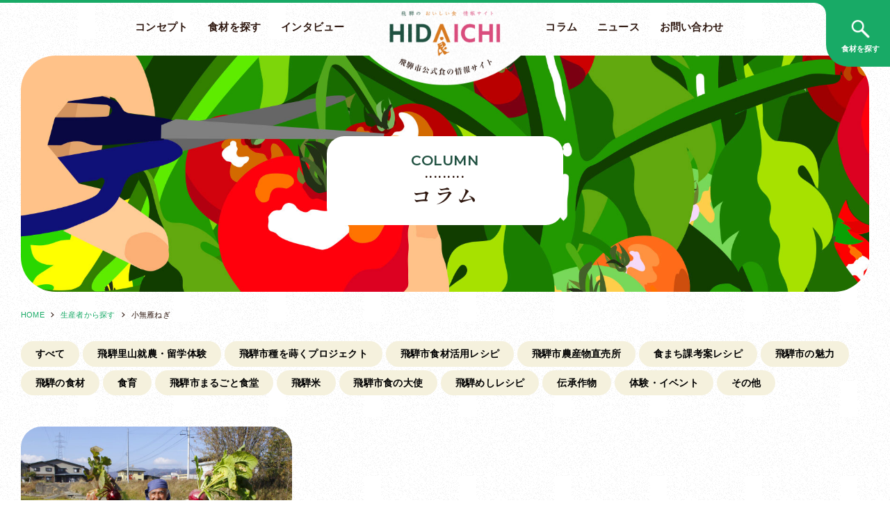

--- FILE ---
content_type: text/html; charset=UTF-8
request_url: https://hidaichi.jp/producer/foodstuff/komukarinegi/
body_size: 5390
content:
<!DOCTYPE html>
<html dir="ltr" lang="ja">

<head prefix="og: http://ogp.me/ns# fb: http://ogp.me/ns/fb# article: http://ogp.me/ns/article#">
<meta charset="UTF-8">
<meta http-equiv="X-UA-Compatible" content="IE=edge">
<meta name="viewport" content="width=device-width,initial-scale=1.0">
<meta name="format-detection" content="telephone=no,address=no,email=no">



<link rel="stylesheet" href="https://hidaichi.jp/wp/wp-content/themes/hidaichi/common/css/reset.css">
<link rel="stylesheet" href="https://hidaichi.jp/wp/wp-content/themes/hidaichi/common/css/common.css?1732093689">
<link rel="stylesheet" href="https://hidaichi.jp/wp/wp-content/themes/hidaichi/common/css/contents.css">
<link rel="stylesheet" href="https://hidaichi.jp/wp/wp-content/themes/hidaichi/common/css/aos.css">
<link rel="stylesheet" href="https://hidaichi.jp/wp/wp-content/themes/hidaichi/common/css/remodal.css">
<link rel="stylesheet" href="https://hidaichi.jp/wp/wp-content/themes/hidaichi/common/css/font-awesome.css">

<link href="https://hidaichi.jp/wp/wp-content/themes/hidaichi/img/webclip.png" rel="apple-touch-icon">
<link href="https://hidaichi.jp/wp/wp-content/themes/hidaichi/img/favicon.png" rel="icon" type="image/png">
<meta name='robots' content='index, follow, max-image-preview:large, max-snippet:-1, max-video-preview:-1' />
	<style>img:is([sizes="auto" i], [sizes^="auto," i]) { contain-intrinsic-size: 3000px 1500px }</style>
	
	<!-- This site is optimized with the Yoast SEO plugin v26.8 - https://yoast.com/product/yoast-seo-wordpress/ -->
	<title>小無雁ねぎ アーカイブ - HIDAICHI（ヒダイチ）飛騨市公式 食の情報サイト</title>
	<link rel="canonical" href="https://hidaichi.jp/producer/foodstuff/komukarinegi/" />
	<meta property="og:locale" content="ja_JP" />
	<meta property="og:type" content="article" />
	<meta property="og:title" content="小無雁ねぎ アーカイブ - HIDAICHI（ヒダイチ）飛騨市公式 食の情報サイト" />
	<meta property="og:url" content="https://hidaichi.jp/producer/foodstuff/komukarinegi/" />
	<meta property="og:site_name" content="HIDAICHI（ヒダイチ）飛騨市公式 食の情報サイト" />
	<meta name="twitter:card" content="summary_large_image" />
	<script type="application/ld+json" class="yoast-schema-graph">{"@context":"https://schema.org","@graph":[{"@type":"CollectionPage","@id":"https://hidaichi.jp/producer/foodstuff/komukarinegi/","url":"https://hidaichi.jp/producer/foodstuff/komukarinegi/","name":"小無雁ねぎ アーカイブ - HIDAICHI（ヒダイチ）飛騨市公式 食の情報サイト","isPartOf":{"@id":"https://hidaichi.jp/#website"},"primaryImageOfPage":{"@id":"https://hidaichi.jp/producer/foodstuff/komukarinegi/#primaryimage"},"image":{"@id":"https://hidaichi.jp/producer/foodstuff/komukarinegi/#primaryimage"},"thumbnailUrl":"https://hidaichi.jp/wp/wp-content/uploads/2022/05/MG_7117.jpg","breadcrumb":{"@id":"https://hidaichi.jp/producer/foodstuff/komukarinegi/#breadcrumb"},"inLanguage":"ja"},{"@type":"ImageObject","inLanguage":"ja","@id":"https://hidaichi.jp/producer/foodstuff/komukarinegi/#primaryimage","url":"https://hidaichi.jp/wp/wp-content/uploads/2022/05/MG_7117.jpg","contentUrl":"https://hidaichi.jp/wp/wp-content/uploads/2022/05/MG_7117.jpg","width":1920,"height":1280},{"@type":"BreadcrumbList","@id":"https://hidaichi.jp/producer/foodstuff/komukarinegi/#breadcrumb","itemListElement":[{"@type":"ListItem","position":1,"name":"ホーム","item":"https://hidaichi.jp/"},{"@type":"ListItem","position":2,"name":"小無雁ねぎ"}]},{"@type":"WebSite","@id":"https://hidaichi.jp/#website","url":"https://hidaichi.jp/","name":"HIDAICHI（ヒダイチ）飛騨市公式 食の情報サイト","description":"","publisher":{"@id":"https://hidaichi.jp/#organization"},"potentialAction":[{"@type":"SearchAction","target":{"@type":"EntryPoint","urlTemplate":"https://hidaichi.jp/?s={search_term_string}"},"query-input":{"@type":"PropertyValueSpecification","valueRequired":true,"valueName":"search_term_string"}}],"inLanguage":"ja"},{"@type":"Organization","@id":"https://hidaichi.jp/#organization","name":"HIDAICHI（ヒダイチ）飛騨市公式 食の情報サイト","url":"https://hidaichi.jp/","logo":{"@type":"ImageObject","inLanguage":"ja","@id":"https://hidaichi.jp/#/schema/logo/image/","url":"https://hidaichi.jp/wp/wp-content/uploads/2022/03/ogp.jpg","contentUrl":"https://hidaichi.jp/wp/wp-content/uploads/2022/03/ogp.jpg","width":1200,"height":630,"caption":"HIDAICHI（ヒダイチ）飛騨市公式 食の情報サイト"},"image":{"@id":"https://hidaichi.jp/#/schema/logo/image/"}}]}</script>
	<!-- / Yoast SEO plugin. -->


<link rel="alternate" type="application/rss+xml" title="HIDAICHI（ヒダイチ）飛騨市公式 食の情報サイト &raquo; 小無雁ねぎ 生産物 のフィード" href="https://hidaichi.jp/producer/foodstuff/komukarinegi/feed/" />
<style id='classic-theme-styles-inline-css' type='text/css'>
/*! This file is auto-generated */
.wp-block-button__link{color:#fff;background-color:#32373c;border-radius:9999px;box-shadow:none;text-decoration:none;padding:calc(.667em + 2px) calc(1.333em + 2px);font-size:1.125em}.wp-block-file__button{background:#32373c;color:#fff;text-decoration:none}
</style>
<link rel="https://api.w.org/" href="https://hidaichi.jp/wp-json/" /><link rel="alternate" title="JSON" type="application/json" href="https://hidaichi.jp/wp-json/wp/v2/foodstuff/43" />
<!-- Global site tag (gtag.js) - Google Analytics -->
<script async src="https://www.googletagmanager.com/gtag/js?id=UA-238217533-1"></script>
<script>
  window.dataLayer = window.dataLayer || [];
  function gtag(){dataLayer.push(arguments);}
  gtag('js', new Date());

  gtag('config', 'UA-238217533-1');
</script>




</head>

<body id="anchor-top" class="archive tax-foodstuff term-komukarinegi term-43">

<div class="l-wrapper">

<!--**** header *-->

<header class="l-header" role="banner">
  <div class="l-header-inner">
    <div class="l-header-logo">
      <p class="l-header-logo-img"><a href="https://hidaichi.jp/"><img src="https://hidaichi.jp/wp/wp-content/themes/hidaichi/img/logo.png" alt="HIDAICHI（ヒダイチ）飛騨市公式 食の情報サイト"></a></p>
    </div>
    <nav class="l-navi" role="navigation">
      <div class="l-navi-container">
        <ul class="l-navi-list">
          <li><a href="https://hidaichi.jp/concept/">コンセプト</a></li>
          <li><a href="https://hidaichi.jp/ingredients/">食材を探す</a></li>
          <li><a href="https://hidaichi.jp/interview/">インタビュー</a></li>
        </ul>
        <ul class="l-navi-list">
          <li><a href="https://hidaichi.jp/column/">コラム</a></li>
          <li><a href="https://hidaichi.jp/news/">ニュース</a></li>
          <li><a href="https://hidaichi.jp/contact/">お問い合わせ</a></li>
        </ul>
      </div>
    </nav>
  </div>
</header>
<!--**** //header *-->



<!--**** pageHeading *-->
<section class="pageHeading">
  <div class="pageHeading-container pageHeading-bg04">
    <div class="pageHeading-block">
      <div class="pageHeading-box">
        <p class="pageHeading-subTitle">COLUMN</p>
        <h1 class="pageHeading-title">コラム</h1>
      </div>
    </div>
  </div>
</section>
<div class="l-base-wide l-base-noOffset">
  <div class="breadcrumb">
    <ul class="breadcrumb-lists clearfix" itemprop="breadcrumb" itemscope itemtype="http://schema.org/WebPage"><li><a href="https://hidaichi.jp/">HOME</a></li><li><a href="https://hidaichi.jp/producer/">生産者から探す</a></li><li>小無雁ねぎ</li></ul>  </div>
</div>
<!--**** //pageHeading *-->


<!--**** contents *-->
<main class="l-contents l-contents-bg" role="main">




<div class="l-top-large l-block-bottom-large l-base-wide">

  <div class="cat">
    <ul class="cat-list is-sp-gothic">
      <li><a href="https://hidaichi.jp/column/">すべて</a></li>
      	<li class="cat-item cat-item-83"><a href="https://hidaichi.jp/category_83/">飛騨里山就農・留学体験</a>
</li>
	<li class="cat-item cat-item-82"><a href="https://hidaichi.jp/category_82/">飛騨市種を蒔くプロジェクト</a>
</li>
	<li class="cat-item cat-item-81"><a href="https://hidaichi.jp/category_81/">飛騨市食材活用レシピ</a>
</li>
	<li class="cat-item cat-item-80"><a href="https://hidaichi.jp/category_80/">飛騨市農産物直売所</a>
</li>
	<li class="cat-item cat-item-79"><a href="https://hidaichi.jp/category_79/">食まち課考案レシピ</a>
</li>
	<li class="cat-item cat-item-78"><a href="https://hidaichi.jp/category_78/">飛騨市の魅力</a>
</li>
	<li class="cat-item cat-item-73"><a href="https://hidaichi.jp/category_73/">飛騨の食材</a>
</li>
	<li class="cat-item cat-item-72"><a href="https://hidaichi.jp/category_72/">食育</a>
</li>
	<li class="cat-item cat-item-65"><a href="https://hidaichi.jp/category_65/">飛騨市まるごと食堂</a>
</li>
	<li class="cat-item cat-item-60"><a href="https://hidaichi.jp/category_60/">飛騨米</a>
</li>
	<li class="cat-item cat-item-59"><a href="https://hidaichi.jp/category_59/">飛騨市食の大使</a>
</li>
	<li class="cat-item cat-item-58"><a href="https://hidaichi.jp/category_58/">飛騨めしレシピ</a>
</li>
	<li class="cat-item cat-item-3"><a href="https://hidaichi.jp/hiden-recipe/">伝承作物</a>
</li>
	<li class="cat-item cat-item-67"><a href="https://hidaichi.jp/category_67/">体験・イベント</a>
</li>
	<li class="cat-item cat-item-1"><a href="https://hidaichi.jp/uncategorized/">その他</a>
</li>
    </ul>
  </div>

  <ul class="card">
          <li data-aos="fade-up"><a href="https://hidaichi.jp/producer/543-2.html">
        <figure class="card-img l-zoomHover">
          <img width="640" height="480" src="https://hidaichi.jp/wp/wp-content/uploads/2022/05/MG_7117-640x480.jpg" class="attachment-thumb640x480 size-thumb640x480 wp-post-image" alt="" decoding="async" fetchpriority="high" />        </figure>
        <div class="card-inner">
          <span class="card-cat"><br />
<b>Warning</b>:  Undefined array key 0 in <b>/home/acreact02/hidaichi.jp/public_html/wp/wp-content/themes/hidaichi/archive.php</b> on line <b>58</b><br />
<br />
<b>Warning</b>:  Attempt to read property "cat_name" on null in <b>/home/acreact02/hidaichi.jp/public_html/wp/wp-content/themes/hidaichi/archive.php</b> on line <b>58</b><br />
</span>
          <time class="card-time">2022.05.17</time>
          <h2 class="card-title"><span>中家　久和</span></h2>
          <p class="card-summary">
            飛騨の農業を支える縁の下の力持ち
飛騨市古川町上町（かんまち）地区で多種多様な野菜を栽培する中家さん。さまざまなものを栽培する中家さんですが、飛騨市伝承作物に認定されている野菜を数多く栽培しています…          </p>
        </div>
      </a></li>
      </ul>

  <div class="pagination">
      </div>

</div>




</main>
<!--**** //contents *-->


<!--**** footer *-->
<footer class="l-footer" role="contentinfo">
  <div class="l-base-wide">
    <p class="l-footer-logo"><a href="https://hidaichi.jp/"><img src="https://hidaichi.jp/wp/wp-content/themes/hidaichi/img/logo_wt.png" alt="HIDAICHI（ヒダイチ）飛騨市公式 食の情報サイト"></a></p>
    <ul class="l-footer-navi">
      <li><a href="https://hidaichi.jp/">HOME</a></li>
      <li><a href="https://hidaichi.jp/concept/">コンセプト</a></li>
      <li><a href="https://hidaichi.jp/ingredients/">食材を探す</a></li>
      <li><a href="https://hidaichi.jp/interview/">インタビュー</a></li>
      <li><a href="https://hidaichi.jp/column/">コラム</a></li>
      <li><a href="https://hidaichi.jp/news/">ニュース</a></li>
            <li><a href="https://hidaichi.jp/contact/">お問い合わせ</a></li>
      <li><a href="https://hidaichi.jp/privacy/">プライバシーポリシー</a></li>
    </ul>
    <ul class="l-footer-banner">
      <li><a href="https://www.city.hida.gifu.jp/" target="_blank" rel="noopener noreferrer"><img src="https://hidaichi.jp/wp/wp-content/themes/hidaichi/img/banner/hida_city.png" alt="飛騨市公式ウェブサイト "></a></li>
      <li><a href="https://www.hida-kankou.jp/" target="_blank" rel="noopener noreferrer"><img src="https://hidaichi.jp/wp/wp-content/themes/hidaichi/img/banner/hida-kankou.png" alt="飛騨市公式観光サイト「飛騨の旅」"></a></li>
      <li><a href="http://www.city-hida.jp/nougyo/" target="_blank" rel="noopener noreferrer"><img src="https://hidaichi.jp/wp/wp-content/themes/hidaichi/img/banner/nougyo.png" alt="飛騨市就農支援サイト"></a></li>
    </ul>
    <small class="l-footer-copyright">Copyright &copy; Hida City. All Rights Reserved.</small>
  </div>
</footer>
<p class="l-jumpTop js-jumpTop"><a href="#anchor-top"><img src="https://hidaichi.jp/wp/wp-content/themes/hidaichi/img/icon/arrow_wt.png" alt=""><span>ページの<br>先頭へ</span></a></p>
<!--**** //footer *-->

</div><!-- wrapper end -->

<!--**** fixedSearch *-->
<section class="js-fixedSearch is-hide">
  <div class="l-fixedSearch">
    <div class="l-fixedSearch-remove"><button class="l-fixedSearch-remove-btn js-fixedSearch-remove-btn" type="button">CLOSE</button></div>
    <div class="l-fixedSearch-wrapper">
      <section class="l-refine">
        <h3 class="l-refine-subTitle">季節から探す</h3>
        <ul class="l-refine-list">
          <li><a href="https://hidaichi.jp/foods/">すべて</a></li>
          <li><a href="https://hidaichi.jp/season/spring/" class="l-refine-list-item01"><span>春</span></a></li>
          <li><a href="https://hidaichi.jp/season/summer/" class="l-refine-list-item02"><span>夏</span></a></li>
          <li><a href="https://hidaichi.jp/season/autumn/" class="l-refine-list-item03"><span>秋</span></a></li>
          <li><a href="https://hidaichi.jp/season/winter/" class="l-refine-list-item04"><span>冬</span></a></li>
          <li><a href="https://hidaichi.jp/season/all_season/" class="l-refine-list-item05"><span>通年</span></a></li>
        </ul>
        <div class="l-refine-block">
          <ul class="l-refine-link">
            <li><a href="https://hidaichi.jp/producer/">生産者から探す</a></li>
            <li><a href="https://hidaichi.jp/ingredients/kana/">食材名から探す</a></li>
          </ul>
          <div class="l-refine-search">
            <div class="l-refine-form">
              <form method="get" id="searchform" action="https://hidaichi.jp">
                <input type="hidden" name="post_type" value="foods">
                <input type="search" placeholder="検索キーワードを入力してください" class="l-refine-form-input" name="s" id="s" value="">
                <button type="submit" class="l-refine-form-btn"><img src="https://hidaichi.jp/wp/wp-content/themes/hidaichi/img/icon/search_wt.png" alt=""></button>
              </form>
            </div>
          </div>
        </div>
        <div class="l-refine-calendar">
          <a data-remodal-target="modal-calendar" class="l-refine-calendar-btn"><img src="https://hidaichi.jp/wp/wp-content/themes/hidaichi/img/icon/calendar.png" alt="">食材カレンダー</a>
          <img src="https://hidaichi.jp/wp/wp-content/themes/hidaichi/img/schedule_badge.png" alt="収穫時期をチェック！" class="l-refine-calendar-img">
        </div>
      </section>
    </div>
  </div>
</section>
<div class="l-fixedSearch-close js-fixedSearch-close"></div>
<div class="l-fixedSearchTrigger"><button type="button" class="l-fixedSearchTrigger-btn js-fixedSearchTrigger-btn"><img src="https://hidaichi.jp/wp/wp-content/themes/hidaichi/img/icon/search_wt.png" alt=""><span>食材を探す</span></button></div>
<!--**** //fixedSearch *-->

<!--**** calendar *-->
<section class="remodal" data-remodal-id="modal-calendar" data-remodal-options="hashTracking: false, closeOnOutsideClick: true">
  <div class="l-calendar">
    <h2 class="l-calendar-heading">食材カレンダー</h2>
    <div class="l-calendar-block">
      <dl class="l-calendar-data">
        <dt>飛騨米</dt>
        <dd>9月初旬 ～ 10月下旬</dd>
      </dl>
      <dl class="l-calendar-data">
        <dt>大豆</dt>
        <dd>10月中旬 ～ 11月中旬</dd>
      </dl>
      <dl class="l-calendar-data">
        <dt>そば</dt>
        <dd>9月中旬 ～ 11月中旬</dd>
      </dl>
      <dl class="l-calendar-data">
        <dt>えごま</dt>
        <dd>10月中旬 ～ 11月中旬</dd>
      </dl>
      <dl class="l-calendar-data">
        <dt>ほうれん草</dt>
        <dd>3月下旬 ～ 11月下旬</dd>
      </dl>
      <dl class="l-calendar-data">
        <dt>春菊</dt>
        <dd>5月中旬 ～ 11月下旬</dd>
      </dl>
      <dl class="l-calendar-data">
        <dt>トマト・ミニトマト</dt>
        <dd>7月初旬 ～ 11月中旬</dd>
      </dl>
      <dl class="l-calendar-data">
        <dt>かぶ</dt>
        <dd>11月初旬 ～ 12月下旬</dd>
      </dl>
      <dl class="l-calendar-data">
        <dt>飛騨ネギ</dt>
        <dd>11月下旬 ～ 12月下旬</dd>
      </dl>
      <dl class="l-calendar-data">
        <dt>だいこん</dt>
        <dd>10月初旬 ～ 11月下旬</dd>
      </dl>
      <dl class="l-calendar-data">
        <dt>かぼちゃ</dt>
        <dd>8月中旬 ～ 10月中旬</dd>
      </dl>
      <dl class="l-calendar-data">
        <dt>アスパラガス</dt>
        <dd>4月初旬 ～ 10月初旬</dd>
      </dl>
      <dl class="l-calendar-data">
        <dt>スイートコーン</dt>
        <dd>7月初旬 ～ 9月中旬</dd>
      </dl>
      <dl class="l-calendar-data">
        <dt>もも</dt>
        <dd>7月中旬 ～ 8月下旬</dd>
      </dl>
      <dl class="l-calendar-data">
        <dt>りんご</dt>
        <dd>9月初旬 ～ 12月初旬</dd>
      </dl>
      <dl class="l-calendar-data">
        <dt>椎茸</dt>
        <dd>10月中旬 ～ 5月下旬</dd>
      </dl>
      <dl class="l-calendar-data">
        <dt>キクラゲ</dt>
        <dd>1月初旬 ～ 12月下旬</dd>
      </dl>
      <dl class="l-calendar-data">
        <dt>飛騨牛</dt>
        <dd>1月初旬 ～ 12月下旬</dd>
      </dl>
      <dl class="l-calendar-data">
        <dt>飛米牛</dt>
        <dd>1月初旬 ～ 12月下旬</dd>
      </dl>
      <dl class="l-calendar-data">
        <dt>鮎</dt>
        <dd>7月初旬 ～ 9月初旬</dd>
      </dl>
      <dl class="l-calendar-data">
        <dt>飛騨地鶏</dt>
        <dd>1月初旬 ～ 12月下旬</dd>
      </dl>
    </div>
  </div><button data-remodal-action="close" class="remodal-close"></button>
</section>
<!--**** //calendar *-->

<!--**** menu *-->
<div class="js-menu is-hide">
  <div class="l-menu">
    <div class="l-menu-wrapper">
      <p class="l-menu-logo"><a href="https://hidaichi.jp/"><img src="https://hidaichi.jp/wp/wp-content/themes/hidaichi/img/logo_wt.png" alt="HIDAICHI（ヒダイチ）飛騨市公式 食の情報サイト"></a></p>
      <div class="l-menu-container">
        <ul class="l-menu-navi">
          <li><a href="https://hidaichi.jp/">HOME</a></li>
          <li><a href="https://hidaichi.jp/concept/">コンセプト</a></li>
          <li><a href="https://hidaichi.jp/ingredients/">食材を探す</a></li>
          <li><a href="https://hidaichi.jp/interview/">インタビュー</a></li>
          <li><a href="https://hidaichi.jp/column/">コラム</a></li>
          <li><a href="https://hidaichi.jp/news/">ニュース</a></li>
          <li><a href="https://hidaichi.jp/contact/">お問い合わせ</a></li>
        </ul>
        <ul class="l-menu-sub">
                   <li><a href="https://hidaichi.jp/privacy/">プライバシーポリシー</a></li>
        </ul>
      </div>
    </div>
  </div>
</div>
<div class="l-menu-close js-menu-close"></div>
<span class="l-menu-trigger"><button class="l-menu-btn js-menu-btn"><span></span><p></p></button></span>
<!--**** //menu *-->




<script src="https://hidaichi.jp/wp/wp-content/themes/hidaichi/common/js/jquery.js"></script>
<script src="https://hidaichi.jp/wp/wp-content/themes/hidaichi/common/js/aos.js"></script>
<script src="https://hidaichi.jp/wp/wp-content/themes/hidaichi/common/js/remodal.js"></script>
<script src="https://hidaichi.jp/wp/wp-content/themes/hidaichi/common/js/common.js"></script>
<script>
$(window).on('load', function() {AOS.init({easing: 'ease-out-back',duration: 600});});
</script>






</body>
</html>


--- FILE ---
content_type: text/css
request_url: https://hidaichi.jp/wp/wp-content/themes/hidaichi/common/css/common.css?1732093689
body_size: 8396
content:
  @charset "utf-8";

/* CSS Document */

/*
  font-family: 'Roboto', sans-serif;
  font-family: 'Noto Sans JP',Hiragino Sans,Hiragino Kaku Gothic ProN,YuGothic,'Yu Gothic',Meiryo,sans-serif;
  font-family: 'Shippori Mincho', 'Yu Mincho','游明朝',YuMincho,'Hiragino Mincho ProN' ,serif;
*/


/***********
base
************/
html,
body {
  height: 100%;
  min-height: 100%;
  font-size: 13px;
  font-weight: normal;
  font-family: '游ゴシック Medium', 'Yu Gothic Medium','游ゴシック体', YuGothic, '游ゴシック', 'Yu Gothic', sans-serif;
  line-height: 1.5;
  letter-spacing: 0.02em;
  background: url(../../img/pattern01.png);
  -webkit-font-smoothing: antialiased;
  -moz-osx-font-smoothing: grayscale;
}

body.is-menu-open,
body.is-fixedSearch-open {
  overflow: hidden;
}
h1,h2,h3,h4,h5,h6,strong{
  font-family: '游ゴシック体', YuGothic, '游ゴシック', 'Yu Gothic', sans-serif;
  font-weight: 600;
}

@media screen and (max-width:1280px) {
  body{
    font-size: 12px;
  }
}
@media screen and (max-width:834px) {
  body{
    font-size:calc(9px + 0.7vmin);
    -webkit-tap-highlight-color:transparent;
  }
}
@media screen and (max-width:520px) {
  body{
    font-size:calc(9px + 1vmin);
    -webkit-tap-highlight-color:transparent;
  }
}


@media all and (-ms-high-contrast:none) {
/* meiryo only IE */
  body {
    font-family: Meiryo,sans-serif;
  }
}

a {
  color: #167ac6 ;
  text-decoration: underline;
  transition:all 0.2s ease;
}

a:visited{}
a:hover,
a:active {
  color: ;
  text-decoration: none;
}

img {
  /* width: auto; */
  max-width: 100%;
  height: auto;
}

::selection {
  background: rgba(0, 144, 202, 0.5); /* Safari */
}
::-moz-selection {
  background: rgba(0, 144, 202, 0.5); /* Firefox */
}

@media screen and (min-width:835px) {
  a[href^="tel:"] {
    pointer-events: none;
    cursor: default;
    text-decoration: none;
  }
}

/***********************
layout
************************/

/***********
wp
************/

.right,.alignright {  float: right !important; }
.left,.alignleft  {  float: left !important; }
.aligncenter  { display: block; margin-left:auto; margin-right:auto; }

/***********
common
************/

.l-relative {  position: relative !important; }

.l-textAlign-center {  text-align: center !important; }
.l-textAlign-right  {  text-align: right !important; }
.l-textAlign-left   {  text-align: left !important; }

.l-bottom-xxsmall {  margin-bottom: 5px  !important; }
.l-bottom-xsmall  {  margin-bottom: 10px !important; }
.l-bottom-small   {  margin-bottom: 15px !important; }
.l-bottom         {  margin-bottom: 20px !important; }
.l-bottom-large   {  margin-bottom: 30px !important; }
.l-bottom-xlarge  {  margin-bottom: 50px !important; }
.l-bottom-xxlarge {  margin-bottom: 80px !important; }

.l-top-xxsmall {  margin-top: 5px  !important; }
.l-top-xsmall  {  margin-top: 10px !important; }
.l-top-small   {  margin-top: 15px !important; }
.l-top         {  margin-top: 20px !important; }
.l-top-large   {  margin-top: 30px !important; }
.l-top-xlarge  {  margin-top: 50px !important; }
.l-top-xxlarge {  margin-top: 80px !important; }

@media screen and (max-width:834px) {

  .l-bottom-xxsmall {  margin-bottom: 5px  !important; }
  .l-bottom-xsmall  {  margin-bottom: 7px !important; }
  .l-bottom-small   {  margin-bottom: 10px !important; }
  .l-bottom         {  margin-bottom: 15px !important; }
  .l-bottom-large   {  margin-bottom: 20px !important; }
  .l-bottom-xlarge  {  margin-bottom: 30px !important; }
  .l-bottom-xxlarge {  margin-bottom: 40px !important; }

  .l-top-xxsmall {  margin-top: 5px  !important; }
  .l-top-xsmall  {  margin-top: 7px !important; }
  .l-top-small   {  margin-top: 10px !important; }
  .l-top         {  margin-top: 15px !important; }
  .l-top-large   {  margin-top: 20px !important; }
  .l-top-xlarge  {  margin-top: 30px !important; }
  .l-top-xxlarge {  margin-top: 40px !important; }

}

/***********
layout
************/

.l-wrapper{
  overflow: hidden ;
}

.l-contents{
}
.l-contents-bg {
  background: url(../../img/bg_object04.png) no-repeat right bottom;
}

@media screen and (max-width:834px) {

  .l-contents-bg {
    background-size: 480px auto;
  }
}



/***********
base
************/

.l-base {
  width: auto;
  max-width: 1060px;
  margin-left: auto;
  margin-right: auto;
  padding-left: 30px;
  padding-right: 30px;
}

.l-base-wide {
  width: auto;
  max-width: 1360px;
  margin-left: auto;
  margin-right: auto;
  padding-left: 30px;
  padding-right: 30px;
}

.l-base-xwide {
  width: auto;
  max-width: 1460px;
  margin-left: auto;
  margin-right: auto;
  padding-left: 30px;
  padding-right: 30px;
}

.l-base-small {
  width: auto;
  max-width: 824px;
  margin-left: auto;
  margin-right: auto;
  padding-left: 12px;
  padding-right: 12px;
}

.l-block {
  padding-top: 100px;
  padding-bottom: 100px;
}
.l-block-small {
  padding-top: 60px;
  padding-bottom: 60px;
}
.l-block-large {
  padding-top: 150px;
  padding-bottom: 150px;
}

.l-block-top {
  padding-top: 100px;
}
.l-block-top-small {
  padding-top: 60px;
}
.l-block-top-large {
  padding-top: 150px;
}

.l-block-bottom {
  padding-bottom: 100px;
}
.l-block-bottom-small {
  padding-bottom: 60px;
}
.l-block-bottom-large {
  padding-bottom: 150px;
}

@media screen and (max-width:834px) {

  .l-base ,
  .l-base-wide ,
  .l-base-xwide ,
  .l-base-small {
    box-sizing: border-box;
    padding-left: 0;
    padding-right: 0;
  }

  .l-base:not(.l-base-noOffset),
  .l-base-wide:not(.l-base-noOffset),
  .l-base-xwide:not(.l-base-noOffset),
  .l-base-small:not(.l-base-noOffset){
    padding-left: 5%;
    padding-right: 5%;
  }

  .l-base-wide .l-base,
  .l-base-wide .l-base-small,
  .l-base .l-base-small {
    padding-left: 0;
    padding-right: 0;
  }

  .l-block {
    padding-top: 50px;
    padding-bottom: 50px;
  }

  .l-block-large {
    padding-top: 80px;
    padding-bottom: 80px;
  }

  .l-block-top {
    padding-top: 50px;
  }

  .l-block-top-large {
    padding-top: 80px;
  }

  .l-block-bottom {
    padding-bottom: 50px;
  }

  .l-block-bottom-large {
    padding-bottom: 80px;
  }


  .l-block {
    padding-top: 50px;
    padding-bottom: 50px;
  }
  .l-block-small {
    padding-top: 30px;
    padding-bottom: 30px;
  }
  .l-block-large {
    padding-top: 80px;
    padding-bottom: 80px;
  }

  .l-block-top {
    padding-top: 50px;
  }
  .l-block-top-small {
    padding-top: 30px;
  }
  .l-block-top-large {
    padding-top: 80px;
  }

  .l-block-bottom {
    padding-bottom: 50px;
  }
  .l-block-bottom-small {
    padding-bottom: 30px;
  }
  .l-block-bottom-large {
    padding-bottom: 80px;
  }

}

/***********
zoom
************/

.l-zoomHover{
  overflow: hidden;
  z-index: 2;
  position: relative;

}
.l-zoomHover img{
  transform:scale(1) ;
  transition:all 0.3s ease;
}
body.is-pc a:hover .l-zoomHover img:hover{
  transform:scale(1.05) ;
}

/***********
l-hoverUnderline
************/

.l-hoverUnderline {
  padding-bottom: 0.2em;
  background: linear-gradient(#ffd016, #ffd016) 0 80% / 0 0.3em no-repeat;
  transition: background 0.5s;
  text-decoration: none;
}
body.is-pc .l-hoverUnderline:hover {
  background-size: 100% 0.3em;
}

/***********
text
************/

.l-textMain{
  font-size: 116%;
  line-height: 2;
}
.l-textLead{
  font-size: 116%;
  line-height: 2;
  text-align: center;
}


.l-list-dot {}

.l-list-dot li {
  font-size: 116%;
  line-height: 2;
  margin-left: 1em;
}
.l-list-dot li::before {
  content: "・";
  margin-left: -1em;
}

.l-list-asterisk {}

.l-list-asterisk li {
  font-size: 116%;
  line-height: 2;
  margin-left: 1em;
}

.l-list-asterisk li::before {
  content: "※";
  margin-left: -1em;
}

.l-list-number {
  padding-left: 2em;
}

.l-list-number li {
  font-size: 116%;
  line-height: 2;
  list-style: decimal;
}

@media screen and (max-width:834px) {

  .l-textMain,
  .l-textLead,
  .l-list-dot li ,
  .l-list-asterisk li,
  .l-list-number li {
    font-size: 100%;
    line-height: 1.8;
    text-align: justify;
  }
}


/***********
linkWrap
************/

.l-linkWrap{
  padding: 20px 0 20px;
  text-align: center;
}
.l-linkWrap.is-left{
  text-align: left;
}
.l-linkWrap.is-right{
  text-align: right;
}

@media screen and (max-width:834px) {

  .l-linkWrap.is-left ,
  .l-linkWrap.is-right{
    text-align: center;
  }

}

/***********
btn
************/

.l-btn {
  display: inline-block;
  width: auto;
  min-width: 360px;
  padding: 1.5em 3em;
  font-weight: 600;
  font-family: '游ゴシック体', YuGothic, '游ゴシック', 'Yu Gothic', sans-serif;
  font-size: 124%;
  background-color: #205141;
  box-shadow: 0 3px 0 rgba(32, 81, 65, 0.3);
  color: #fff;
  text-align: center;
  text-decoration: none !important;
  border-radius: 1em;
  transition: all 0.2s ease;
  position: relative;
}
.l-btn::after {
  content: "";
  display: block;
  width: 16px;
  height: 16px;
  background: url(../../img/icon/arrow_wt.png) no-repeat 0 0 / 100% 100%;
  position: absolute;
  right: 1em;
  top: 50%;
  transform: translateY(-50%);
}
.l-btn[target="_blank"]::after {
  font-family: 'Font Awesome 6 Free';
  -moz-osx-font-smoothing: grayscale;
  -webkit-font-smoothing: antialiased;
  display: var(--fa-display, inline-block);
  font-weight: 900; /* fas */
  /* font-weight: 400; far */
  font-style: normal;
  font-variant: normal;
  line-height: 1;
  text-rendering: auto;
  content: "\f08e";
  margin-left: 0.4em;
  vertical-align: top;
  width: auto;
  height: auto;
  background: none;
}

body.is-pc .l-btn:hover {
  background-color: #18aa66;
  transform: translateY(3px);
  box-shadow: none;
}

.l-btn.is-orange {
  background-color: #d7791f;
  box-shadow: 0 3px 0 rgba(215, 121, 31, 0.3);
}
body.is-pc .l-btn.is-orange:hover {
  background-color: #efa300;
}

.l-btn-small {
  font-size: 108%;
  padding: 8px 30px 8px 30px;
}

.l-btn-large {
  font-size: 154%;
  padding: 17px 40px 17px 40px;
}

.l-btn-block {
  padding-left: 0;
  padding-right: 0;
  display: block;
  text-align: center;
}

@media screen and (max-width:834px) {

  .l-btn {
    min-width: 18em;
    padding: 1.2em 2em;
    font-size: 116%;
    font-feature-settings: "palt";
    border-radius: 0.8em;
  }
  .l-btn::after {
    width: 12px;
    height: 12px;
    right: 0.5em;
  }

}

/***********
link
************/


.l-link {
  display: inline-block;
  padding: 0.8em 30px 0.8em 10px;
  border-bottom: 2px solid #205141;
  color: #205141;
  font-weight: 600;
  font-size: 124%;
  font-family: '游ゴシック体', YuGothic, '游ゴシック', 'Yu Gothic', sans-serif;
  text-decoration: none;
  line-height: 1.3;
  position: relative;
}
.l-link::before {
  content: "";
  display: block;
  width: 16px;
  height: 16px;
  background: url(../../img/icon/arrow_gr.png) no-repeat 0 0 / 100% 100%;
  position: absolute;
  right: 5px;
  top: 50%;
  transform: translateY(-50%);
  transition: 0.3s;
}
.l-link::after {
  content: "";
  display: block;
  width: 100%;
  height: 2px;
  position: absolute;
  left: 0;
  bottom: -2px;
  background-color: #18aa66;
  transform: scaleX(0);
  transition: transform 0.3s ease;
  transform-origin: left center;
  z-index: 9
}

body.is-pc .l-link:hover::before {
  filter: brightness(250%);

}

body.is-pc .l-link:hover::after {
  transform: scaleX(1);
}
body.is-pc .l-link:hover {
  color: #18aa66;
}

@media screen and (max-width:834px) {

  .l-link {
    padding: 0.8em 20px 0.8em 20px;
    border-bottom: 2px solid #205141;
    font-size: 116%;
    text-align: center;
    min-width: 12em;
  }
  .l-link::before {
    width: 12px;
    height: 12px;
    right: 0;
  }

}


/***********
header
************/

.l-header {
  border-top: 8px solid #18aa66;
  padding: 0 140px 0;
  background: url(../../img/pattern01.png);
  position: fixed;
  left: 0;
  top: 0;
  width: 100%;
  z-index: 990;
  transition: 0.2s;
}

.l-header-inner {
  height: 90px;
  position: relative;
  text-align: center;
  transition: 0.2s;
}

.l-header-logo {
  display: inline-block;
  width: 400px;
  height: 155px;
  padding-top: 15px;
  background: url(../../img/header_bg.png) no-repeat center top / 100% 100%;
  position: absolute;
  left: 50%;
  top: 0;
  transform: translateX(-50%);
  transform-origin: center top;
  transition: 0.2s;
  z-index: 9;
}
.l-header-logo img {
  width: 210px;
}

/*
header
*/

body.is-fixed .l-header {
  box-shadow: 0 0 20px rgba(0, 0, 0, 0.05);
}
body.is-fixed .l-header-inner {
  height: 60px;
}
body.is-fixed .l-header-logo {
  transform: translateX(-50%) scale(0.7);
}
body.is-fixed .l-header-logo img {
  width: 210px;
}

@media screen and (max-width:1280px) {

  .l-header {
    border-top: 4px solid #18aa66;
    padding: 0 120px 0;
  }

  .l-header-inner {
    height: 70px;
  }

  .l-header-logo {
    width: 300px;
    height: 120px;
    padding-top: 10px;
  }
  .l-header-logo img {
    width: 160px;
  }

  /*
  header
  */

  body.is-fixed .l-header-inner {
    height: 60px;
  }
  body.is-fixed .l-header-logo img {
    width: 160px;
  }

}


@media screen and (max-width:834px) {

  .l-header {
    border-top: 2px solid #18aa66;
    padding: 0;
  }

  .l-header-inner {
    height: 55px;
  }

  .l-header-logo {
    display: inline-block;
    width: 200px;
    height: 78px;
    padding-top: 5px;
  }
  .l-header-logo img {
    width: 120px;
  }

  /*
  header
  */

  body.is-fixed .l-header-inner {
    height: 55px;
  }
  body.is-fixed .l-header-logo {
  transform: translateX(-50%) scale(1);
  }
  body.is-fixed .l-header-logo img {
    width: 120px;
  }

}



/***********
navi
************/

.l-navi {
  position: absolute;
  left: 0;
  top: 0;
  width: 100%;
  height: 100%;
  display: flex;
  flex-direction: column;
  justify-content: center;
}

.l-navi-container {
  display: flex;
  justify-content: center;

}

.l-navi-list {
  display: flex;
  width: 50%;
}
.l-navi-list:nth-child(1) {
  justify-content: flex-end;
  padding-right: 180px;
}
.l-navi-list:nth-child(2) {
  justify-content: flex-start;
  padding-left: 180px;
}

.l-navi-list > li {
  padding: 0 1.5em;
}

.l-navi-list > li > a {
  display: inline-block;
  color: #2e170f;
  padding: 1em 0;
  line-height: 1.1;
  font-size: 124%;
  font-weight: 600;
  font-family: '游ゴシック体', YuGothic, '游ゴシック', 'Yu Gothic', sans-serif;
  text-decoration: none;
  position: relative;
  white-space: nowrap;
}
.l-navi-list > li > a::after {
  content: "";
  display: block;
  width: 100%;
  height: 4px;
  border-radius: 3px;
  position: absolute;
  left: 0;
  bottom: 0;
  background-color: #18aa66;
  transform: scaleX(0);
  transition: transform 0.2s ease;
  transform-origin: left center;
}
.l-navi-list > li > a:hover::after {
  transform: scaleX(1);
}

@media screen and (max-width:1280px) {

  .l-navi-list:nth-child(1) {
    padding-right: 130px;
  }
  .l-navi-list:nth-child(2) {
    padding-left: 130px;
  }
  .l-navi-list > li {
    padding: 0 1.2em;
    font-feature-settings: "palt";
  }

}


@media screen and (max-width:1024px) {

  .l-navi {
    display: none;
  }
}



/***********
fixedSearch
************/

.l-fixedSearchTrigger {
  position: fixed;
  right: 0;
  top: 8px;
  z-index: 999;
}
.l-fixedSearchTrigger::before {
  content: "";
  display: block;
  width: 20px;
  height: 20px;
  position: absolute;
  right: 100%;
  top: 0;
  background: url(../../img/rounded_edge.png) no-repeat 0 0 / 100% 100%;
}
.l-fixedSearchTrigger-btn {
  -webkit-appearance: none;
  -moz-appearance: none;
  appearance: none;
  background: none;
  border: none;
  box-shadow: none;
  width: 115px;
  height: 115px;
  padding-top: 10px;
  padding-left: 15px;
  background-color: #18aa66;
  color: #fff;
  text-align: center;
  border-radius: 0 0 0 40px;
  cursor: pointer;
}
.l-fixedSearchTrigger-btn img {
  width: 32px;
  transition: 0.3s;
}
body.is-pc .l-fixedSearchTrigger-btn:hover img {
  transform: scale(1.3);
  transition: transform 0.3s cubic-bezier(.67,-1.4,.25,2.17);
}
.l-fixedSearchTrigger-btn span {
  font-size: 14px;
  font-family: '游ゴシック体', YuGothic, '游ゴシック', 'Yu Gothic', sans-serif;
  font-weight: 600;
  padding-top: 12px;
  display: block;
  white-space: nowrap;
}

@media screen and (max-width:1280px) {

  .l-fixedSearchTrigger {
    top: 4px;
    transform: scale(0.8);
    transform-origin: right top;
  }

}

@media screen and (max-width:834px) {

  .l-fixedSearchTrigger {
    top: 2px;
    transform: scale(0.6);
  }
  .l-fixedSearchTrigger-btn span {
    font-size: 18px;
  }

}



/***********
fixedSearch
************/

.l-fixedSearch {
  position: fixed;
  width: 100%;
  height: auto;
  max-height: 100vh;
  z-index: 9995;
  left: 0;
  top: 0;
  opacity: 0;
  transition:all 0.3s ease;
  overflow: auto;
  -webkit-overflow-scrolling: touch;
  text-align: center;
}


.is-fixedSearch-open .l-fixedSearch{
  opacity: 1;
}


.l-fixedSearch-remove {
  position: absolute;
  right: 0;
  top: 0;
}
.l-fixedSearch-remove-btn {
  -webkit-appearance: none;
  -moz-appearance: none;
  appearance: none;
  background: none;
  border: none;
  box-shadow: none;
  border-radius: 0;
  width: 120px;
  height: 120px;
  padding-top: 80px;
  font-family: 'Montserrat', sans-serif;
  font-size: 15px;
  font-weight: 600;
  position: relative;
  cursor: pointer;
  color: #fff;
  opacity: 0.7;
  transition: 0.3s;
  opacity: 0.9;
}

.l-fixedSearch-remove-btn::before,
.l-fixedSearch-remove-btn::after{
  content: "";
  display: block;
  width: 60px;
  height: 2px;
  background-color: #fff;
  position: absolute;
  left: 30px;
  top: 50px;
}
.l-fixedSearch-remove-btn::before{
  transform: rotate(-40deg);
}
.l-fixedSearch-remove-btn::after{
  transform: rotate(40deg);
}
body.is-pc .l-fixedSearch-remove-btn:hover {
  opacity: 1;
}

.l-fixedSearch-close{
  width: 100%;
  height: 100vh;
  position: fixed;
  left: 0;
  top: 0;
  background-color: rgba(0, 0, 0, 0.9);
  pointer-events: none;
  opacity: 0;
  visibility: hidden;
  transition: all 0.2s ease;
  z-index: -1;
}
.is-fixedSearch-open .l-fixedSearch-close{
  pointer-events: auto;
  visibility: visible;
  opacity: 1;
  z-index: 9990;
}

.l-fixedSearch-wrapper {
  padding: 180px 120px 50px;
}

/*
body.is-menu-open.is-fixedSearch-open .l-fixedSearch {
  z-index: 10001;
}

body.is-menu-open.is-fixedSearch-open .l-fixedSearch-close {
  z-index: 10000;
  transition: 0s;
}
*/


@media screen and (max-width:1280px) {

  .l-fixedSearch-wrapper {
    padding: 200px 30px 50px;
  }

}

@media screen and (max-width:834px) {

  .l-fixedSearch-remove {
    transform: scale(0.7);
    transform-origin: right top;
  }

  .l-fixedSearch-wrapper {
    padding: 130px 2% 20px;
  }


}



/***********
refine
************/

.l-refine {
  max-width: 1300px;
  margin: 0 auto;
  background-color: #f8f7ef;
  border: 3px solid #d6d2b2;
  border-radius: 40px;
  position: relative;
  padding: 40px 40px 50px;
}
.l-refine-subTitle {
  font-size: 200%;
  color: #205141;
  text-align: center;
  padding-bottom: 0.8em;
}

.l-refine-list {
  display: flex;
  margin-left: -10px;
}
.l-refine-list li {
  flex: 2;
  margin-left: 10px;
}
.l-refine-list li:first-child {
  flex: 1.5;
}
.l-refine-list a {
  height: 4em;
  padding: 0 1.2em;
  white-space: nowrap;
  display: flex;
  flex-direction: column;
  justify-content: center;
  border: 3px solid #205141;
  background-color: #fff;
  font-size: 139%;
  font-weight: 600;
  font-family: '游ゴシック体', YuGothic, '游ゴシック', 'Yu Gothic', sans-serif;
  color: #205141;
  box-shadow: 0 3px 0 rgba(32, 81, 65, 0.2);
  text-decoration: none;
  text-align: center;
  border-radius: 120px;
  position: relative;
}
.l-refine-list a::after {
  font-family: 'Font Awesome 6 Free';
  -moz-osx-font-smoothing: grayscale;
  -webkit-font-smoothing: antialiased;
  display: var(--fa-display, inline-block);
  font-weight: 900; /* fas */
  /* font-weight: 400; far */
  font-style: normal;
  font-variant: normal;
  line-height: 1;
  text-rendering: auto;
  content: "\f054";
  position: absolute;
  right: 1em;
  top: 50%;
  margin-top: -0.5em;
  font-size: 12px;
  color: #18aa66;
  transition: 0.3s;
}

body.is-pc .l-refine-list a:hover {
  background-color: #18aa66;
  border-color: #18aa66;
  color: #fff;
}
body.is-pc .l-refine-list a:hover::after {
  color: #fff;
}
body.is-pc .l-refine-list a:hover {
  background-color: #18aa66;
  transform: translateY(3px);
  box-shadow: none;
}


/*
block
*/

.l-refine-block {
  margin-top: 35px;
  padding-top: 35px;
  background-image: linear-gradient(to right, #cdc8a1, #cdc8a1 3px, transparent 3px, transparent 8px);
  background-size: 8px 3px;
  background-repeat: repeat-x;
  background-position: left top;
  display: flex;
  align-items: center;
  justify-content: space-between;
}


.l-refine-link {
  width: 60%;
  display: flex;
}
.l-refine-link li {
  flex: 1;
  padding-right: 2%;
}

.l-refine-link a {
  display: block;
  width: auto;
  padding: 1.8em 3em;
  font-weight: 600;
  font-family: '游ゴシック体', YuGothic, '游ゴシック', 'Yu Gothic', sans-serif;
  font-size: 139%;
  background-color: #205141;
  box-shadow: 0 3px 0 rgba(32, 81, 65, 0.3);
  color: #fff;
  text-align: center;
  text-decoration: none !important;
  border-radius: 20px;
  transition: all 0.2s ease;
  position: relative;
}
.l-refine-link a::after {
  font-family: 'Font Awesome 6 Free';
  -moz-osx-font-smoothing: grayscale;
  -webkit-font-smoothing: antialiased;
  display: var(--fa-display, inline-block);
  font-weight: 900; /* fas */
  /* font-weight: 400; far */
  font-style: normal;
  font-variant: normal;
  line-height: 1;
  text-rendering: auto;
  content: "\f054";
  position: absolute;
  right: 1em;
  top: 50%;
  margin-top: -0.5em;
}
body.is-pc .l-refine-link a:hover {
  background-color: #18aa66;
  transform: translateY(3px);
  box-shadow: none;
}

.l-refine-search {
  width: 40%;
}

.l-refine-form{
  position: relative;
  border: 3px solid #205141;
  border-radius: 10px;
  overflow: hidden;
}
.l-refine-form form{
  display: flex;
}
.l-refine-form-input{
  -webkit-appearance: none;
  -moz-appearance: none;
  appearance: none;
  background: none;
  border: none;
  box-shadow: none;
  border-radius: 0;
  flex: 1;
  height: 60px;
  padding: 0 15px 0 15px;
  font-size: 16px;
  background-color: #fff;
}
.l-refine-form-btn {
  -webkit-appearance: none;
  -moz-appearance: none;
  appearance: none;
  background: none;
  border: none;
  box-shadow: none;
  border-radius: 0;
  width: 65px;
  height: 60px;
  background-color: #205141;
  color: #fff;
  font-size: 16px;
  letter-spacing: 0.5em;
  cursor: pointer;
}
.l-refine-form-btn img {
  width: 24px;
}

/*
calendar
*/

.l-refine-calendar {
  position: absolute;
  right: 40px;
  top: -40px;
  z-index: 9;
}
.l-refine-calendar-btn {
  display: block;
  border: 3px solid #205141;
  color: #205141;
  background-color: #fff;
  font-size: 124%;
  font-weight: 600;
  font-family: '游ゴシック体', YuGothic, '游ゴシック', 'Yu Gothic', sans-serif;
  padding: 2em 2em 2em 2em;
  text-decoration: none;
  border-radius: 20px;
  box-shadow: 0 3px 0 rgba(32, 81, 65, 0.3);
  cursor: pointer;
}

.l-refine-calendar-btn img {
  width: 1em;
  margin-right: 1.2em;
  margin-left: -0.5em;
  transform: scale(2);
  vertical-align: middle;
  transition: 0.3s;
}
.l-refine-calendar-img {
  position: absolute;
  right: 0;
  bottom: 100%;
  width: 100px;
  margin-bottom: -2.2em;
  pointer-events: none;
  animation: anim-shake 3s forwards infinite;
}
body.is-pc .l-refine-calendar-btn:hover {
  background-color: #18aa66;
  border-color: #18aa66;
  color: #fff;
  transform: translateY(3px);
  box-shadow: none;
}
body.is-pc .l-refine-calendar-btn:hover img {
  filter: brightness(1000%);
}



@media screen and (max-width:1280px) {

  .l-refine-calendar {
    right: 100px;
  }
}


@media screen and (max-width:834px) {

  .l-refine {
    border-width: 2px;
    border-radius: 20px;
    padding: 30px 4% 40px;
  }
  .l-refine-subTitle {
    font-size: 147%;
  }

  .l-refine-list {
    display: flex;
    margin-left: -3px;
  }
  .l-refine-list li {
    flex:1;
    margin-left: 3px;
  }
  .l-refine-list li:first-child {
    flex: 1;
  }
  .l-refine-list a {
    height: 3em;
    padding: 0 0.5em;
    border-width: 2px;
    font-size: 108%;
  }
  .l-refine-list a::after {
    right: 0.5em;
    top: 50%;
    font-size: 10px;
  }



  /*
  block
  */

  .l-refine-block {
    margin-top: 20px;
    padding-top: 25px;
    background-size: 8px 2px;
    display: block;
  }


  .l-refine-link {
    width: auto;
    margin-right: -2%;
  }
  .l-refine-link li {
    padding-right: 2%;
  }

  .l-refine-link a {
    padding: 1.5em 2em;
    font-size: 116%;
    border-radius: 10px;
  }
  .l-refine-link a::after {
    font-size: 77%;
  }


  .l-refine-search {
    width: auto;
    padding-top: 15px;
  }
  .l-refine-form{
    border-width: 2px;
  }
  .l-refine-form-btn img {
    width: 16px;
  }

  /*
  calendar
  */

  .l-refine-calendar {
    right: 20px;
    top: -50px;
  }
  .l-refine-calendar-btn {
    border-width: 2px;
    font-size: 108%;
    padding: 1.2em 2em 1.2em 2em;
    border-radius: 10px;
  }
  .l-refine-calendar-img {
    width: 80px;
    margin-bottom: -1.5em;
  }

  .l-fixedSearch .l-refine-calendar{
    right: auto;
    left: 20px;
    top: -50px;
  }

}



@media screen and (max-width:520px) {

  .l-refine-list{
    flex-wrap: wrap;
  }
  .l-refine-list a {
    font-size: 116%;
    border-width: 2px;
  }
  .l-refine-list li{
    margin-bottom: 5px;
    flex: auto;
  }
  .l-refine-list li:first-child {
    flex: auto;
  }
  .l-refine-list li:nth-child(1) {
    order: 1;
    width: 48%;
  }
  .l-refine-list li:nth-child(2) {
    order: 3;
    width: 23%;
  }
  .l-refine-list li:nth-child(3) {
    order: 4;
    width: 23%;
  }
  .l-refine-list li:nth-child(4) {
    order: 5;
    width: 23%;
  }
  .l-refine-list li:nth-child(5) {
    order: 6;
    width: 23%;
  }
  .l-refine-list li:nth-child(6) {
    order: 2;
    width: 48%;
  }


  .l-refine-link a {
    font-feature-settings: "palt";
    padding: 1.5em 0em;
    font-size: 116%;
  }
  .l-refine-link a::after {
    font-size: 77%;
    right: 5px;
  }

  /*
  calendar
  */

  .l-refine-calendar {
    right: 15px;
  }

  .l-fixedSearch .l-refine-calendar{
    left: 15px;
  }

}





/***********
footer
************/

.l-footer {
  background-color: #18aa66;
  color: #fff;
  padding: 80px 0 50px;
}

.l-footer-logo {
  text-align: center;
}
.l-footer-logo a {
  display: inline-block;
  max-width: 280px;
}
.l-footer-logo img {
}

.l-footer-navi {
  display: flex;
  flex-wrap: wrap;
  justify-content: center;
  padding-top: 40px;
}
.l-footer-navi li {
  padding: 0 1.5em;
  margin-bottom: 1em;
  min-width: 10em;
  position: relative;
  text-align: center;
}
.l-footer-navi li:not(:last-child)::after {
  content: "|";
  position: absolute;
  right: 0;
  top: 50%;
  margin-top: -0.5em;
  line-height: 1;
}
.l-footer-navi a {
  display: inline-block;
  color: #fff;
  font-size: 108%;
  font-family: '游ゴシック体', YuGothic, '游ゴシック', 'Yu Gothic', sans-serif;
  font-weight: 600;
  font-feature-settings: "palt";
  text-decoration: none;
  padding: 0.5em 0;
  position: relative;
  white-space: nowrap;
}
.l-footer-navi a::after {
  content: "";
  display: block;
  width: 100%;
  height: 2px;
  position: absolute;
  left: 0;
  bottom: 0;
  background-color: #fff;
  transform: scaleX(0);
  transition: transform 0.3s ease;
  transform-origin: left center;
}
body.is-pc .l-footer-navi a:hover::after {
  transform: scaleX(1);
}


.l-footer-banner {
  display: flex;
  justify-content: center;
  padding-top: 40px;
}
.l-footer-banner li {
  max-width: 240px;
  padding: 8px ;
}
.l-footer-banner a {
}
.l-footer-banner img {
  border-radius: 12px;
}

.l-footer-copyright {
  display: block;
  font-family: 'Montserrat', sans-serif;
  font-size: 100%;
  font-weight: 500;
  text-align: center;
  padding-top: 50px;
}

@media screen and (max-width:834px) {

  .l-footer {
    padding: 50px 0 50px;
  }

  .l-footer-logo {
  }
  .l-footer-logo a {
    max-width: 200px;
  }

  .l-footer-navi {
    display: flex;
    justify-content: flex-start;
    margin-left: -6%;
    margin-right: -6%;
    padding-top: 0;
    margin-top: 30px;
    border-top: 1px solid rgba(255, 255, 255, 0.3);
  }
  .l-footer-navi li {
    width: 50%;
    padding: 0;
    margin-bottom: 0;
    min-width: initial;
    border-right: 1px solid rgba(255, 255, 255, 0.3);
    border-bottom: 1px solid rgba(255, 255, 255, 0.3);
  }
  .l-footer-navi li:not(:last-child)::after {
    display: none;
  }
  .l-footer-navi a {
    display: block;
    font-size: 93%;
    padding:1em 0;
  }


  .l-footer-banner {
    flex-wrap: wrap;
  }
  .l-footer-banner li {
    max-width: 200px;
    padding: 2px ;
  }
  .l-footer-banner a {
  }
  .l-footer-banner img {
    border-radius: 8px;
  }

  .l-footer-copyright {
    font-size: 77%;
  }

}


@media screen and (max-width:520px) {

  .l-footer-banner {
    margin-left: -4%;
    margin-right: -4%;
    justify-content: flex-start;
  }
  .l-footer-banner li {
    max-width: initial;
    width: 50%;
  }
}


/***********
jump
************/

.l-jumpTop{
  position: fixed;
  right: 0;
  bottom: 0;
  z-index: 990;
}
.l-jumpTop a{
  display: flex;
  flex-direction: column;
  justify-content: center;
  text-align: center;
  width: 80px;
  height: 80px;
  border-radius: 20px 0 0 0;
  z-index: 999;
  position: relative;
  color: #fff;
  background-color: #18aa66;
  text-decoration: none;
}

.l-jumpTop a::before {
  content: "";
  display: block;
  width: 20px;
  height: 20px;
  position: absolute;
  right: 100%;
  bottom: 0;
  background: url(../../img/rounded_edge.png) no-repeat 0 0 / 100% 100%;
  transform: rotate(90deg);
}

.l-jumpTop a img {
  display: block;
  margin: 0 auto;
  transform: rotate(-90deg);
  width: 20px;
  transition: margin 0.3s cubic-bezier(.67,-1.4,.25,2.17);
}
.l-jumpTop a span {
  display: inline-block;
  line-height: 1.2;
  padding-top: 5px;
  font-size: 12px;
  font-feature-settings: "palt";
}

body.is-pc .l-jumpTop a:hover img {
  margin-bottom: 5px;
}

@media screen and (max-width:834px) {

  .l-jumpTop{
    display: none !important;
  }

}


/***********
menu
************/

.l-menu-trigger {
  display: none;
}

@media screen and (max-width:1024px) {

  .l-menu{
    position: fixed;
    width: 100%;
    height: auto;
    max-height: 100vh;
    z-index: 9995;
    left: 0;
    top: 0;
    opacity: 0;
    transition:all 0.3s ease;
    overflow: auto;
    -webkit-overflow-scrolling: touch;
    text-align: center;
  }

  .is-menu-open .l-menu{
    opacity: 1;
  }

  .l-menu-close{
    width: 100%;
    height: 100vh;
    position: fixed;
    left: 0;
    top: 0;
    background-color: rgba(0, 0, 0, 0.7);
    pointer-events: none;
    opacity: 0;
    visibility: hidden;
    transition: all 0.2s ease;
    z-index: -1;
  }
  .is-menu-open .l-menu-close{
    pointer-events: auto;
    visibility: visible;
    opacity: 1;
    z-index: 99;
  }


  .l-menu-remove {
    position: absolute;
    right: 0;
    top: 0;
  }
  .l-menu-remove-btn {
    -webkit-appearance: none;
    -moz-appearance: none;
    appearance: none;
    background: none;
    border: none;
    box-shadow: none;
    border-radius: 0;
    width: 120px;
    height: 120px;
    padding-top: 80px;
    font-family: 'Montserrat', sans-serif;
    font-size: 15px;
    font-weight: 600;
    position: relative;
    cursor: pointer;
    color: #fff;
    opacity: 0.7;
    transition: 0.3s;
    opacity: 0.9;
  }

  .l-menu-remove-btn::before,
  .l-menu-remove-btn::after{
    content: "";
    display: block;
    width: 60px;
    height: 2px;
    background-color: #fff;
    position: absolute;
    left: 30px;
    top: 50px;
  }
  .l-menu-remove-btn::before{
    transform: rotate(-40deg);
  }
  .l-menu-remove-btn::after{
    transform: rotate(40deg);
  }
  body.is-pc .l-menu-remove-btn:hover {
    opacity: 1;
  }

  .l-menu-close{
    width: 100%;
    height: 100vh;
    position: fixed;
    left: 0;
    top: 0;
    background-color: rgba(0, 0, 0, 0.9);
    pointer-events: none;
    opacity: 0;
    visibility: hidden;
    transition: all 0.2s ease;
    z-index: -1;
  }
  .is-menu-open .l-menu-close{
    pointer-events: auto;
    visibility: visible;
    opacity: 1;
    z-index: 9990;
  }


  .l-menu-trigger {
    display: block;
    position: fixed;
    left: 0;
    top: 0;
    z-index: 9999;
    cursor: pointer;
    background: none;
    border: none;
    background-color: transparent;
  }
  body.is-fixedSearch-open .l-menu-trigger{
    display: none;
  }

  .l-menu-btn {
    display: block;
    position: relative;
    width: 56px;
    height: 55px;
    cursor: pointer;
    background: none;
    border: none;
    transition: all 0.3s;
    -webkit-tap-highlight-color:transparent;
  }
  .l-menu-btn span {
    display: inline-block;
    position: absolute;
    left: 25%;
    top: 22px;
    width: 50%;
    height: 2px;
    background-color: #205141;
    transition: 0.3s;
  }
  .l-menu-btn span::before,
  .l-menu-btn span::after {
    content: "";
    display: block;
    width: 100%;
    height: 2px;
    background-color: #205141;
    position: absolute;
    left: 0;
    transition: 0.3s;
  }
  .l-menu-btn span::before {
    top: -7px;
  }
  .l-menu-btn span::after {
    top: 7px;
  }

  .l-menu-btn p {
    font-size: 11px;
    font-family: 'Montserrat', sans-serif;
    font-weight: 600;
    position: absolute;
    left: 0;
    bottom: 5px;
    width: 100%;
    text-align: center;
    color: #205141;
  }
  .l-menu-btn p::after {
    content: "MENU";
    transition: 0.3s;
  }
  .l-menu-btn.is-active p::after {
    content: "CLOSE";
    color: #fff;
  }

  .l-menu-btn.is-active span {
    background-color: transparent;
  }
  .l-menu-btn.is-active span::before {
    transform: translateY(7px) rotate(-40deg);
    background-color: #fff;
  }
  .l-menu-btn.is-active span::after {
    transform: translateY(-7px) rotate(40deg);
    background-color: #fff;
  }

}



/***********
menu
************/

.l-menu-wrapper {
  padding: 0 3%;
  max-width: 520px;
  margin: 0 auto;
}

.l-menu-container {
  background-color: #fff;
  border-radius: 20px;
  padding: 15px 6% 25px;
}

.l-menu-logo {
  text-align: center;
  padding-top: 7px;
  padding-bottom: 7px;
}
.l-menu-logo img {
  width: 120px;
}


.l-menu-navi {
  display: flex;
  flex-wrap: wrap;
  justify-content: space-between;
}
.l-menu-navi li {
  width: 47%;
}
.l-menu-navi a {
  display: block;
  padding: 1.2em 0 0.87em 1em;
  font-size: 16px;
  font-weight: 600;
  text-align: left;
  text-decoration: none;
  color: #2e170f;
  font-feature-settings: "palt";
  border-bottom: 2px solid #18aa66;
  position: relative;
  line-height: 1.3;
}
.l-menu-navi a::before {
  font-family: 'Font Awesome 6 Free';
  -moz-osx-font-smoothing: grayscale;
  -webkit-font-smoothing: antialiased;
  display: var(--fa-display, inline-block);
  font-weight: 900; /* fas */
  /* font-weight: 400; far */
  font-style: normal;
  font-variant: normal;
  line-height: 1;
  text-rendering: auto;
  content: "\f0da";
  position: absolute;
  left: 0;
  top: 1.9em;
  font-size: 12px;
  color: #efa300;
}



.l-menu-sub {
  padding: 20px 6%;
  text-align: left;
  margin-top: 30px;
  background-color: #f8f7ef;
  border-radius: 12px;
  font-feature-settings: "palt";
}
.l-menu-sub li {
}
.l-menu-sub a {
  display: inline-block;
  color: #fff;
  font-size: 13px;
  padding: 0.5em 0 0.5em 1em;
  color: #2e170f;
  text-decoration: none;
  position: relative;
  opacity: 0.7;
}
.l-menu-sub a[target="_blank"]::after {
  font-family: 'Font Awesome 6 Free';
  -moz-osx-font-smoothing: grayscale;
  -webkit-font-smoothing: antialiased;
  display: var(--fa-display, inline-block);
  font-weight: 900; /* fas */
  /* font-weight: 400; far */
  font-style: normal;
  font-variant: normal;
  line-height: 1;
  text-rendering: auto;
  content: "\f08e";
  margin-left: 0.4em;
  transform: scale(0.8);
  vertical-align: top;
  transform: scale(0.7);
}
.l-menu-sub a::before {
  font-family: 'Font Awesome 6 Free';
  -moz-osx-font-smoothing: grayscale;
  -webkit-font-smoothing: antialiased;
  display: var(--fa-display, inline-block);
  font-weight: 900; /* fas */
  /* font-weight: 400; far */
  font-style: normal;
  font-variant: normal;
  line-height: 1;
  text-rendering: auto;
  content: "\f054";
  font-size: 10px;
  position: absolute;
  left: 0;
  top: 1.1em;
  color: #efa300;
}



/***********
movie
************/

.l-movie {
  background-color: #000;
}
.l-movie a {
  display: block;
  position: relative;
}

.l-movie a img {
  opacity: 0.7;
  transition: 0.3s;
}
.l-movie a::before {
  content: "";
  display: block;
  width: 110px;
  height: 110px;
  margin-left: -55px;
  margin-top: -55px;
  position: absolute;
  z-index: 9;
  left: 50%;
  top: 50%;
  background: url(../../img/icon/play_text.png) no-repeat 0 0 / 100% 100%;
  pointer-events: none;
  animation: anim-spin 40s linear infinite;
}
.l-movie a::after {
  content: "";
  display: block;
  width: 80px;
  height: 80px;
  position: absolute;
  z-index: 9;
  left: 50%;
  top: 50%;
  background: url(../../img/icon/play.png) no-repeat 0 0 / 100% 100%;
  transform: translate(-50%,-50%);
  pointer-events: none;
}
body.is-pc .l-movie a:hover img {
  opacity: 1;
}

@keyframes anim-spin {
  0% {transform: rotate(0deg) scale(1.0);}
  50% {transform: rotate(180deg) scale(1.1);}
  100% {transform: rotate(360deg) scale(1.0);}
}


@media screen and (max-width:834px) {

  .l-movie a::before {
    width: 80px;
    height: 80px;
    margin-left: -40px;
    margin-top: -40px;
  }
  .l-movie a::after {
    width: 55px;
    height: 55px;
  }
}

/***********
title
************/

.l-title{
}

.l-leadTitle{
  font-size: 200%;
  font-family: 'Shippori Mincho', 'Yu Mincho','游明朝',YuMincho,'Hiragino Mincho ProN',serif;
  font-weight: 600;
  color: #2e170f;
  text-align: center;
  padding-bottom: 30px;
}

.l-boxTitle{
  background-color: #18aa66;
  border-radius: 12px;
  color: #fff;
  font-family: '游ゴシック体', YuGothic, '游ゴシック', 'Yu Gothic', sans-serif;
  font-weight: 600;
  font-size: 154%;
  padding: 0.5em 1em;
  margin-bottom: 1em;
}

.l-subTitle{
}

.l-minTitle{
  font-size: 147%;
  color: #2e170f;
  padding-bottom: 0.5em;
}

@media screen and (max-width:834px) {

  .l-leadTitle{
    font-size: 147%;
    padding-bottom: 20px;
  }
  .l-boxTitle{
    border-radius: 8px;
    font-size: 124%;
    padding: 0.5em 1em;
    margin-bottom: 1.5em;
  }
  .l-minTitle{
    font-size: 124%;
  }

}

/***********
newsList
************/

.l-newsList {
}
.l-newsList li {
}
.l-newsList li:not(:last-child) {
  background-image: linear-gradient(to right, #a2b0ab, #a2b0ab 3px, transparent 3px, transparent 8px);
  background-size: 8px 3px;
  background-repeat: repeat-x;
  background-position: left bottom;
}
.l-newsList a {
  display: flex;
  align-items: flex-start;
  width: 100%;
  color: #205141;
  text-decoration: none;
  padding: 20px 0;
}
.l-newsList-time {
  display: inline-block;
  width: 7em;
  white-space: nowrap;
  color: #d7791f;
  font-family: 'Montserrat', sans-serif;
  font-weight: 700;
  font-size: 108%;
  padding-top: 0.3em;
}
.l-newsList-cat {
  display: inline-block;
  min-width: 10em;
  padding: 0.2em 0.5em;
  font-feature-settings: "palt";
  text-align: center;
  white-space: nowrap;
  display: inline-block;
  border: 2px solid #d7791f;
  color: #d7791f;
  font-weight: 600;
  font-family: '游ゴシック体', YuGothic, '游ゴシック', 'Yu Gothic', sans-serif;
  font-feature-settings: "palt";
  padding: 0.3em 1.2em;
  border-radius: 100px;
}
.l-newsList-title {
  flex: 1;
  padding-left: 2em;
  font-size: 116%;
  padding-top: 0.15em;
}

@media screen and (max-width:834px) {

  .l-newsList {
  }
  .l-newsList li {
  }
  .l-newsList li:not(:last-child) {
    background-size: 8px 2px;
  }
  .l-newsList a {
    display: block;
    padding: 20px 0;
  }
  .l-newsList-time {
    width: 6em;
    font-size: 85%;
    padding-top: 0.3em;
  }
  .l-newsList-cat {
    min-width: 8em;
    border: 1px solid #d7791f;
    padding: 0.2em 1.2em;
    font-size: 77%;
  }
  .l-newsList-title {
    padding-top: 0.8em;
    padding-left: 0;
    font-size: 108%;
  }


}

/***********
calendar
************/

.l-calendar {
}
.l-calendar-heading {
  text-align: center;
  color: #2e170f;
  font-size: 220%;
  padding-bottom: 0.5em;
}

.l-calendar-block{
  display: flex;
  flex-wrap: wrap;
  justify-content: space-between;
}

.l-calendar-data {
  width: 49%;
  display: flex;
  align-items: flex-start;
  padding-bottom: 10px;
  margin-bottom: 10px;
  background-image: linear-gradient(to right, #cdc8a1, #cdc8a1 3px, transparent 3px, transparent 8px);
  background-size: 8px 3px;
  background-repeat: repeat-x;
  background-position: left bottom;
}
.l-calendar-data dt {
  display: inline-block;
  background-color: #18aa66;
  color: #fff;
  font-family: '游ゴシック体', YuGothic, '游ゴシック', 'Yu Gothic', sans-serif;
  font-weight: 600;
  font-size: 124%;
  font-feature-settings: "palt";
  border-radius: 10px;
  text-align: center;
  padding: 0.5em 1em;
  min-width: 12em;
}
.l-calendar-data dd {
  font-size: 139%;
  font-weight: 600;
  font-family: '游ゴシック体', YuGothic, '游ゴシック', 'Yu Gothic', sans-serif;
  color: #2e170f;
  padding-top: 0.4em;
  padding-left: 1em;
}

@media screen and (max-width:834px) {

  .l-calendar {
  }
  .l-calendar-heading {
    font-size: 147%;
    padding-bottom: 1em;
  }


  .l-calendar-block{
    display: block;
  }


  .l-calendar-data {
    width: auto;
    padding-bottom: 5px;
    margin-bottom: 5px;
    background-size: 8px 1px;
  }
  .l-calendar-data dt {
    font-size: 93%;
    border-radius: 8px;
    min-width: 9em;
    white-space: nowrap;
  }
  .l-calendar-data dd {
    font-size: 108%;
    padding-top: 0.4em;
    padding-left: 1em;
  }

}

/***********
xxx
************/



/***********
xxx
************/



/***********
anim
************/

@keyframes anim-shake {
  0% {
    animation-timing-function: ease-out;
    transform: scale3d(1, 1, 1) translate3d(0, 0, 0);
  }
  3% {
    animation-timing-function: ease-out;
    transform: scale3d(0.95, 0.95, 1) translate3d(0, 0, 0);
  }
  6% {
    animation-timing-function: ease-out;
    transform: scale3d(1.1, 0.9, 1) translate3d(0, 0, 0);
  }
  10% {
    animation-timing-function: ease-out;
    transform: scale3d(0.93, 1.1, 1) translate3d(0, -10%, 0);
  }
  14% {
    animation-timing-function: ease-out;
    transform: scale3d(1.05, 0.95, 1) translate3d(0, 0, 0);
  }
  20% {
    animation-timing-function: ease-out;
    transform: scale3d(1, 1, 1) translate3d(0, 0, 0);
  }
}

/***********
status
************/

.is-hide {
  display: none;
}

.is-inlineBlock{
  display: inline-block;
}

.is-out{
  position: absolute;
  left: -9999999px;
}

.is-pc-hide {
  display: none;
}

.is-pc-inline ,
.pc-br {
  display: inline;
}

.is-sp-inline ,
.sp-br {
  display: none;
}

.is-pc-noevent {
  pointer-events: none;
}

.is-step > *{
  opacity: 0;
  transition: opacity 1.2s ease;
}
.is-step.is-show > *{
  opacity: 1;
}

@media screen and (max-width:834px) {

  .is-pc-hide {
    display: block;
  }

  .is-sp-hide {
    display: none;
  }

  .is-sp-inline ,
  .sp-br {
    display: inline;
  }

  .is-pc-inline ,
  .pc-br {
    display: none;
  }

  .is-pc-noevent {
    pointer-events: auto;
  }

  .is-spGothic {
    font-family: '游ゴシック Medium', 'Yu Gothic Medium','游ゴシック体', YuGothic, '游ゴシック', 'Yu Gothic', sans-serif;
  }


}


--- FILE ---
content_type: text/css
request_url: https://hidaichi.jp/wp/wp-content/themes/hidaichi/common/css/contents.css
body_size: 8628
content:
@charset "utf-8";

/* CSS Document */


/*
  font-family: 'Roboto', sans-serif;
  font-family: 'Montserrat', sans-serif;
  font-family: 'Noto Sans JP',Hiragino Sans,Hiragino Kaku Gothic ProN,YuGothic,'Yu Gothic',Meiryo,sans-serif;
  font-family: 'Shippori Mincho', 'Yu Mincho','游明朝',YuMincho,'Hiragino Mincho ProN',serif;
*/

/***********
pageHeading
************/

.pageHeading {
  position: relative;
  padding: 0 80px 0;
  margin-top: 100px;
}
.pageHeading-container {
  margin: 0 auto 0;
  max-width: 1600px;
  height: 340px;
  position: relative;
  border-radius: 50px;
  background: url(../../img/pagevisual01.jpg) no-repeat center center / cover ;
  display: flex;
  flex-direction: column;
  justify-content: center;
  text-align: center;
}
.pageHeading-block {
  padding-top: 20px;
}

.pageHeading-box {
  display: inline-block;
  min-width: 340px;
  background-color: #fff;
  border-radius: 25px;
  padding: 20px 40px 25px;
}
.pageHeading-subTitle {
  color: #205141;
  font-family: 'Montserrat', sans-serif;
  font-weight: 600;
  font-size: 170%;
}
.pageHeading-subTitle::after {
  content: ".........";
  display: block;
  font-family: 'Montserrat', sans-serif;
  font-weight: 900;
  font-feature-settings: "palt";
  line-height: 0.8;
  letter-spacing: 0.1em;
  color: #2e170f;
  transform: translateY(-0.2em) scale(0.8);
}
.pageHeading-title {
  color: #2e170f;
  font-feature-settings: "palt";
  font-size: 260%;
  font-family: 'Shippori Mincho', 'Yu Mincho','游明朝',YuMincho,'Hiragino Mincho ProN',serif;
  font-weight: 600;
  line-height: 1.2;
  letter-spacing: 0.05em;
}


.pageHeading-bg01 { background-image:  url(../../img/pagevisual01.jpg);  }
.pageHeading-bg02 { background-image:  url(../../img/pagevisual02.jpg);  }
.pageHeading-bg03 { background-image:  url(../../img/pagevisual03.jpg);  }
.pageHeading-bg04 { background-image:  url(../../img/pagevisual04.jpg);  }
.pageHeading-bg05 { background-image:  url(../../img/pagevisual05.jpg);  }
.pageHeading-bg06 { background-image:  url(../../img/pagevisual06.jpg);  }
.pageHeading-bg07 { background-image:  url(../../img/pagevisual07.jpg);  }
.pageHeading-bg08 { background-image:  url(../../img/pagevisual08.jpg);  }
.pageHeading-bg09 { background-image:  url(../../img/pagevisual09.jpg);  }

@media screen and (max-width:1280px) {

  .pageHeading {
    padding: 0 30px 0;
    margin-top: 80px;
  }

}

@media screen and (max-width:834px) {

  .pageHeading {
    padding: 0 5px 0;
    margin-top: 65px;
  }
  .pageHeading-container {
    height: 200px;
    border-radius: 20px;
  }
  .pageHeading-block {
    padding-top: 5px;
  }

  .pageHeading-box {
    min-width: 220px;
    border-radius: 15px;
    padding: 12px 20px 12px;
  }
  .pageHeading-subTitle {
    font-size: 100%;
  }

  .pageHeading-subTitle::after {
  }
  .pageHeading-title {
    font-size: 185%;
    letter-spacing: 0.02em;
  }

}


/***********
breadcrumb
************/

.breadcrumb{
  padding-top: 25px;
  font-size: 93%;
  font-feature-settings: "palt";
}
.breadcrumb-lists{
  display: flex;
}
.breadcrumb-lists li:last-child{
  max-width: 15em;
  overflow: hidden;
  white-space: nowrap;
  text-overflow: ellipsis;
  color: #2e170f;
}
.breadcrumb-lists li:not(:last-child)::after{
  content: "";
  display: inline-block;
  width: 4px;
  height: 4px;
  border-top: 1px solid #2e170f;
  border-right: 1px solid #2e170f;
  transform: rotate(45deg) translateY(-2px);
  margin: 0 12px 0 6px;
}
.breadcrumb-lists li a{
  color: #18aa66;
  text-decoration: none;
}
.breadcrumb-lists li a:hover{
  text-decoration: underline;
}

@media screen and (max-width:834px) {

  .breadcrumb{
    padding: 5px 0 5px 0;
    font-size: 77%;
    overflow: auto;
    -webkit-overflow-scrolling: touch;
  }
  .breadcrumb-lists{
    display: flex;
    white-space: nowrap;
    padding-left: 5%;
  }
  .breadcrumb-lists li:last-child{
    padding-right: 20px;
  }
  .breadcrumb-lists li i{
    margin-right: 0.2em;
  }
  .breadcrumb-lists li:not(:last-child)::after{
    margin: 0 8px 0 2px;
  }

}

/***********
conceptLead
************/

.conceptLead {
  margin-top: 60px;
  margin-bottom: 40px;
  padding-bottom: 10px;
  display: flex;
  justify-content: center;
  position: relative;
}
.conceptLead::before {
  content: "";
  display: block;
  width: 100%;
  height: 100%;
  position: absolute;
  left: 0;
  bottom: 0;
  background: url(../../img/concept/lead_bg.png) no-repeat center bottom;
  filter: blur(20px);
  opacity: 0;
  transition:
    filter 2s ease,
    opacity 1s ease,
    transform 1s ease;
}
.conceptLead-text {
  position: relative;
}
.conceptLead span {
  display: inline-block;
  transform: scale(2 , 1.2);
  filter: blur(20px);
  opacity: 0;
  transition:
    filter 2s ease,
    opacity 1s ease,
    transform 1s ease;
}

.is-show.conceptLead::before,
.is-show.conceptLead span{
  transform: scale(1);
  filter: blur(0);
  opacity: 1;
}
.is-show.conceptLead::before { transition-delay: 0s; }
.is-show.conceptLead span:nth-child(1){ transition-delay: 300ms; }
.is-show.conceptLead span:nth-child(2){ transition-delay: 500ms; }
.is-show.conceptLead span:nth-child(3){ transition-delay: 700ms; }
.is-show.conceptLead span:nth-child(4){ transition-delay: 900ms; }

@media screen and (max-width:834px) {

  .conceptLead {
    margin: 40px auto 40px;
    padding: 0 15px ;
    max-width: 520px;
    position: relative;
  }
  .conceptLead::before {
    background-size: 100% auto;
  }
  .conceptLead-text {
    position: relative;
  }
  .conceptLead span {
    width: 25%;
  }

}


/***********
conceptMovie
************/

.conceptMovie{
  max-width: 900px;
  margin: 0 auto;
}

.conceptMovie-title {
  font-family: 'Montserrat', sans-serif;
  font-weight: 600;
  color: #205141;
  font-size: 162%;
  letter-spacing: 0.08em;
  text-align: center;
  background: url(../../img/concept/drop.png) no-repeat center top ;
  padding-top: 60px;
  padding-bottom: 20px;
}

@media screen and (max-width:834px) {

  .conceptMovie{
  }

  .conceptMovie-title {
    font-size: 139%;
    letter-spacing: 0.08em;
    background-size: 40px auto;
    padding-top: 45px;
    padding-bottom: 10px;
  }

}


/***********
concept
************/

.concept {
  text-align: center;
}
.concept-visual {
  padding-bottom: 50px;
}
.concept-container {
}
.concept-block{
  display: inline-block;
  position: relative;
}

.concept-text {
  color: #2e170f;
  font-size: 124%;
  line-height: 2.2;
}

.concept-logo {
  max-width: 320px;
  margin: 50px auto 0;
}
.concept-logo img {
}

.concept-img {
  border-radius: 50%;
  position: absolute;
}
.concept-img img {
  border-radius: 50%;
  animation:anim-floating 12s infinite cubic-bezier(0.65, 0, 0.35, 1) forwards;
}
.concept-img01{
  width: 290px;
  right: 100%;
  top: -50px;
  margin-right: 20px;
}
.concept-img02{
  width: 230px;
  right: 100%;
  bottom: 100px;
  margin-right: 50px;
}
.concept-img03{
  width: 230px;
  left: 100%;
  top: 150px;
  margin-left: 30px;
}
.concept-img04{
  width: 290px;
  left: 100%;
  bottom: -40px;
}


.concept-img01 img { animation-delay: -500ms ; }
.concept-img02 img { animation-delay: -4200ms ; }
.concept-img03 img { animation-delay: -2000ms ; }
.concept-img04 img { animation-delay: -3800ms ; }

@keyframes anim-floating {
  0%   { transform: translateY(0); }
  5%   { transform: translateY(0); }
  48% { transform: translateY(20px); }
  52% { transform: translateY(20px); }
  95% { transform: translateY(0); }
  100% { transform: translateY(0); }
}

@media screen and (max-width:834px) {

  .concept {
  }
  .concept-visual {
    padding-bottom: 30px;
  }
  .concept-container {
  }
  .concept-block{
  }

  .concept-text {
    color: #2e170f;
    font-size: 108%;
    line-height: 2;
    text-align: justify;
    max-width: 520px;
    margin: 0 auto
  }

  .concept-logo {
    max-width: 240px;
    margin: 100px auto 100px;
  }

  .concept-img01{
    width: 130px;
    top: auto;
    bottom: 140px;
    margin-right: -100px;
  }
  .concept-img02{
    width: 110px;
    bottom: 0;
    margin-right: -80px;
  }
  .concept-img03{
    width: 110px;
    top: auto;
    bottom: 180px;
    margin-left: -110px;
  }
  .concept-img04{
    width: 130px;
    bottom: -20px;
    margin-left: -110px;
  }

}

@media screen and (max-width:520px) {

  .concept-text {
    padding: 0 4%;
    letter-spacing: 0.08em
  }

  .concept-logo {
    max-width: 200px;
    margin: 100px auto 100px;
    position: relative;
    z-index: 9;
  }

  .concept-img01{
    width: 120px;
    top: auto;
    bottom: 160px;
    margin-right: -70px;
  }
  .concept-img02{
    width: 90px;
    bottom: 30px;
    margin-right: -70px;
  }
  .concept-img03{
    width: 90px;
    top: auto;
    bottom: 180px;
    margin-left: -60px;
  }
  .concept-img04{
    width: 120px;
    bottom: 20px;
    margin-left: -80px;
  }

}

/***********
archivesHeading
************/

.archivesHeading {
  border-bottom: 2px solid #205141;
  display: flex;
  justify-content: space-between;
  align-items: flex-end;
  padding-bottom: 1em;
  margin-bottom: 3em;
}
.archivesHeading-title {
  font-size: 200%;
  color: #205141;
  white-space: nowrap;
}
.archivesHeading-text {
  font-size: 131%;
  font-family: '游ゴシック体', YuGothic, '游ゴシック', 'Yu Gothic', sans-serif;
  font-weight: 600;
  color: #847159;
}

@media screen and (max-width:834px) {

  .archivesHeading {
    border-bottom: 1px solid #205141;
    display: block;
    padding-bottom: 1em;
    margin-bottom: 2em;
  }
  .archivesHeading-title {
    font-size: 139%;
  }
  .archivesHeading-text {
    font-size: 93%;
    font-weight: normal;
    padding-top: 0.5em;
  }
}



/***********
pageRefine
************/

.pageRefine{
  position: relative;
}

.pageRefine-btn {
  -webkit-appearance: none;
  -moz-appearance: none;
  appearance: none;
  background: none;
  border: none;
  box-shadow: none;
  border-radius: 0;
  position: absolute;
  right: 0;
  top: -15px;
  padding: 10px 20px;
  background-color: #18aa66;
  color: #fff;
  border-radius: 12px;
  font-size: 131%;
  font-weight: 600;
  font-family: '游ゴシック体', YuGothic, '游ゴシック', 'Yu Gothic', sans-serif;
  cursor: pointer;
}
.pageRefine-btn img {
  width: 1em;
  vertical-align: middle;
  margin-right: 0.8em;
  transform: scale(1.3);
  transition: 0.3s;
}

body.is-pc .pageRefine-btn:hover img {
  transform: scale(1.8);
  transition: transform 0.3s cubic-bezier(.67,-1.4,.25,2.17);
}

@media screen and (max-width:834px) {

  .pageRefine{
  }
  .pageRefine-btn {
    top: 20px;
    padding: 8px 15px;
    border-radius: 8px;
    font-size: 93%;
    z-index: 9;
  }

}


/***********
producerList
************/

.producerList {
  display: flex;
  flex-wrap: wrap;
  margin-left: -2%;
  margin-bottom: -40px;
}
.producerList li {
  width: 23%;
  margin-left: 2%;
  margin-bottom: 50px;
}
.producerList a {
  display: block;
  color: #2e170f;
  text-decoration: none;
}
.producerList-img {
  position: relative;
  border: 1px solid #ddd;
  border-radius: 12px;
  overflow: hidden;
}
.producerList-img > img {
  border-radius: 12px;
}
.producerList-img figcaption {
  position: absolute;
  left: 0;
  top: 0;
  width: 100%;
  height: 100%;
  background-color: rgba(0, 0, 0, 0.6);
  display: flex;
  justify-content: center;
  flex-direction: column;
  text-align: center;
  font-size: 108%;
  font-weight: 600;
  font-family: '游ゴシック体', YuGothic, '游ゴシック', 'Yu Gothic', sans-serif;
  color: #fff;
  pointer-events: none;
  opacity: 0;
  transition: 0.3s;
}
.producerList-img figcaption img {
  display: block;
  margin: 0 auto 10px;
  width: 34px;
}
body.is-pc .producerList a .producerList-img:hover figcaption {
  opacity: 1;
}
.producerList-inner {
  padding-top: 1em;
}
.producerList-title {
  font-size: 154%;
  font-feature-settings: "palt";
  font-weight: 600;
  font-family: '游ゴシック体', YuGothic, '游ゴシック', 'Yu Gothic', sans-serif;
  color: #205141;
  line-height: 1.35;
}
.producerList-summary {
  margin-top: 0.8em;
  display: flex;
  flex-wrap: wrap;
  font-size: 93%;
  color: #2e170f;
  height: calc(2em * 1.5);
  overflow: hidden;
  display: -webkit-box;
  -webkit-line-clamp: 2;
  -webkit-box-orient: vertical;
}

.producerList-tags {
  padding-top: 0.5em;
  white-space: nowrap;
  overflow: hidden;
  white-space: nowrap;
  text-overflow: ellipsis;
}
.producerList-tags span {
  white-space: nowrap;
  display: inline-block;
  font-feature-settings: "palt";
  color: #18aa66;
  background-color: #fff;
  border: 1px solid #18aa66;
  border-radius: 2em;
  padding: 0.1em 1em;
  margin: 0 2px 2px 0;
  text-align: center;
  min-width: 4em;
}



.producerList li:nth-child(4n+1) {  transition-delay: 100ms !important;  }
.producerList li:nth-child(4n+2) {  transition-delay: 150ms !important;  }
.producerList li:nth-child(4n+3) {  transition-delay: 200ms !important;  }
.producerList li:nth-child(4n)   {  transition-delay: 250ms !important;  }


@media screen and (max-width:834px) {

  .producerList li {
    width: 31.3%;
  }
  .producerList a {
  }
  .producerList li:nth-child(3n+1) {  transition-delay: 100ms !important;  }
  .producerList li:nth-child(3n+2) {  transition-delay: 150ms !important;  }
  .producerList li:nth-child(3n  ) {  transition-delay: 200ms !important;  }

}
@media screen and (max-width:520px) {

  .producerList {
    margin-bottom: -20px;
  }
  .producerList li {
    width: 48%;
    margin-left: 2%;
    margin-bottom: 30px;
  }
  .producerList a {
  }
  .producerList-img {
    border-radius: 8px;
  }
  .producerList-img > img {
    border-radius: 8px;
  }
  .producerList-img figcaption {
    display: none;
  }
  .producerList-inner {
    padding-top: 1em;
  }
  .producerList-title {
    font-size: 116%;
  }

  .producerList-summary {
    font-size: 70%;
  }

  .producerList-tags {
  }
  .producerList-tags span {
    font-size: 70%;
    min-width: 3em;
    padding: 0.1em 0.6em;
  }
  .producerList li {
    width: 48%;
  }
  .producerList a {
  }
  .producerList li:nth-child(2n+1) {  transition-delay: 100ms !important;  }
  .producerList li:nth-child(2n  ) {  transition-delay: 150ms !important;  }

}

/***********
foodList
************/

.foodList {
  display: flex;
  flex-wrap: wrap;
  margin-left: -2%;
  margin-bottom: -40px;
}
.foodList li {
  width: 23%;
  margin-left: 2%;
  margin-bottom: 50px;
}
.foodList a {
  display: block;
  color: #2e170f;
  text-decoration: none;
}
.foodList-img {
  position: relative;
  border: 1px solid #ddd;
  border-radius: 12px;
  overflow: hidden;
}
.foodList-img > img {
  border-radius: 12px;
}
.foodList-img figcaption {
  position: absolute;
  left: 0;
  top: 0;
  width: 100%;
  height: 100%;
  background-color: rgba(0, 124, 84, 0.6);
  display: flex;
  justify-content: center;
  flex-direction: column;
  text-align: center;
  font-size: 108%;
  font-weight: 600;
  font-family: '游ゴシック体', YuGothic, '游ゴシック', 'Yu Gothic', sans-serif;
  color: #fff;
  pointer-events: none;
  opacity: 0;
  transition: 0.3s;
}
.foodList-img figcaption img {
  display: block;
  margin: 0 auto;
}
body.is-pc .foodList a .foodList-img:hover figcaption {
  opacity: 1;
}
.foodList-inner {
  padding-top: 1em;
}
.foodList-title {
  font-size: 154%;
  font-feature-settings: "palt";
  font-weight: 600;
  font-family: '游ゴシック体', YuGothic, '游ゴシック', 'Yu Gothic', sans-serif;
  color: #205141;
  line-height: 1.35;
}
.foodList-tags {
  padding-top: 0.5em;
  display: flex;
  flex-wrap: wrap;
}
.foodList-tags span {
  display: inline-block;
  font-feature-settings: "palt";
  color: #18aa66;
  background-color: #fff;
  border: 1px solid #18aa66;
  border-radius: 2em;
  padding: 0.1em 1em;
  margin: 0 2px 2px 0;
  text-align: center;
  min-width: 4em;
}

.foodList li:nth-child(4n+1) {  transition-delay: 100ms !important;  }
.foodList li:nth-child(4n+2) {  transition-delay: 150ms !important;  }
.foodList li:nth-child(4n+3) {  transition-delay: 200ms !important;  }
.foodList li:nth-child(4n)   {  transition-delay: 250ms !important;  }


@media screen and (max-width:834px) {

  .foodList li {
    width: 31.3%;
  }
  .foodList a {
  }
  .foodList li:nth-child(3n+1) {  transition-delay: 100ms !important;  }
  .foodList li:nth-child(3n+2) {  transition-delay: 150ms !important;  }
  .foodList li:nth-child(3n  ) {  transition-delay: 200ms !important;  }

}
@media screen and (max-width:520px) {

  .foodList {
    margin-bottom: -20px;
  }
  .foodList li {
    width: 48%;
    margin-left: 2%;
    margin-bottom: 30px;
  }
  .foodList a {
  }
  .foodList-img {
    border-radius: 8px;
  }
  .foodList-img > img {
    border-radius: 8px;
  }
  .foodList-img figcaption {
    width: 100%;
    height: auto;
    left: 0;
    bottom: 0;
    top: auto;
    padding: 0.2em 0.5em;
    font-size: 70%;
    font-weight: normal;
    opacity: 1;
  }
  .foodList-img figcaption img {
    display: none;
  }
  .foodList-inner {
    padding-top: 1em;
  }
  .foodList-title {
    font-size: 116%;
  }
  .foodList-tags {
  }
  .foodList-tags span {
    font-size: 70%;
    min-width: 3em;
    padding: 0.1em 0.6em;
  }

  .foodList li {
    width: 48%;
  }
  .foodList a {
  }
  .foodList li:nth-child(2n+1) {  transition-delay: 100ms !important;  }
  .foodList li:nth-child(2n  ) {  transition-delay: 150ms !important;  }

}


/***********
foods
************/

.foods {
  border: 3px solid #d6d2b2;
  background-color: #fff;
  border-radius: 40px;
  padding: 45px;
}
.foods-container {
  display: flex;
  justify-content: space-between;
}
.foods-img {
  width: 45%;
  border-radius: 20px;
  overflow: hidden;
}
.foods-img img {
  border-radius: 20px;
}
.foods-inner {
  width: 50%;
  padding-top: 20px;
}
.foods-heading {
  border-bottom: 1px solid #d6d2b2;
  padding-bottom: 1em;
  margin-bottom: 2em;
}
.foods-heading-tags {
  padding-bottom: 1em;
  display: flex;
  flex-wrap: wrap;
}
.foods-heading-tags span {
  display: inline-block;
  font-feature-settings: "palt";
  font-size: 124%;
  color: #18aa66;
  background-color: #fff;
  border: 1px solid #18aa66;
  border-radius: 2em;
  padding: 0.1em 1em;
  margin: 0 2px 2px 0;
  text-align: center;
  min-width: 4em;
}

.foods-heading-title {
  color: #2e170f;
  font-size: 220%;
  line-height: 1.35;
}
.foods-summary {
  color: #2e170f;
}

.foods-box {
  margin-top: 50px;
  background-color: #ecebda;
  padding: 30px 4%;
  border-radius: 20px;
  display: flex;
  justify-content: space-between;
}
.foods-box-inner {
  flex: 1;
}
.foods-box-text {
  font-size: 116%;
  line-height: 1.8;
  color: #2e170f;
}
.foods-box-link {
  padding-left: 5%;
}

@media screen and (max-width:1024px) {

  .foods-box {
    display: block;
  }
  .foods-box-inner {
    padding-right: 0;
  }
  .foods-box-link {
    text-align: center;
    padding-left: 0;
    padding-top: 30px;
  }

}

@media screen and (max-width:834px) {

  .foods {
    border-width: 2px;
    border-radius: 20px;
    padding: 20px 4%;
  }
  .foods-container {
    display: block;
  }
  .foods-img {
    width: auto;
    border-radius: 12px;
    text-align: center;
  }
  .foods-img img {
    border-radius: 12px;
  }
  .foods-inner {
    width: auto;
    padding-top: 20px;
  }
  .foods-heading {
    padding-bottom: 1em;
    margin-bottom: 2em;
    padding-left: 1%;
  }
  .foods-heading-tags {
    padding-bottom: 1em;
  }
  .foods-heading-tags span {
    font-size: 93%;
    min-width: 4em;
  }

  .foods-heading-title {
    font-size: 147%;
  }
  .foods-summary {
    padding-left: 1%;
  }

  .foods-box {
    margin-top: 30px;
    padding: 20px 4%;
    border-radius: 12px;
  }
  .foods-box-inner {
    padding-bottom: 20px;
  }
  .foods-box-text {
    font-size: 100%;
  }
  .foods-box-link {
  }
  .foods-box-link .l-btn {
    min-width: initial;
    width: 100%;
  }

}

/***********
producer
************/

.producer {
}
.producer-header {
  position: relative;
  margin-bottom: 60px;
}
.producer-header-img {
  border-radius: 30px;
  text-align: center;
}
.producer-header-img img {
  border-radius: 30px;
  width: 100%;
}
.producer-header-link {
  position: absolute;
  right: -20px;
  top: 100%;
  margin-top: -140px;
  z-index: 9;
}
.producer-header-link a {
  display: inline-block;
}
body.is-pc .producer-header-link a:hover {
  filter: brightness(110%);
}
.producer-header-link a img {
  animation: anim-spin02 3s ease-in-out infinite ;
}


.producer-heading {
  border-bottom: 1px solid #d6d2b2;
  padding-bottom: 20px;
  margin-bottom: 40px;
}
.producer-heading-block {
  display: flex;
  flex-wrap: wrap;
}
.producer-heading-title {
  font-size: 220%;
  color: #2e170f;
  padding-right: 20px;
}
.producer-heading-title span {
}
.producer-heading-title small {
  display: block;
  font-size: 1.39rem;
  font-weight: normal;
}
.producer-heading-tags {
  padding-top: 1em;
  display: flex;
  flex-wrap: wrap;
  align-content: flex-start;
}
.producer-heading-tags span {
  white-space: nowrap;
  display: inline-block;
  font-size: 116%;
  font-feature-settings: "palt";
  color: #18aa66;
  background-color: #fff;
  border: 1px solid #18aa66;
  border-radius: 2em;
  padding: 0.1em 1em;
  margin: 0 2px 2px 0;
  text-align: center;
  min-width: 4em;
}

.producer-heading-box {
  display: flex;
  align-items: flex-end;
  justify-content: space-between;
  flex-direction: row-reverse;
  padding-top: 10px;
}
.producer-heading-address {
  flex: 1;
  font-style: normal;
  font-size: 131%;
  color: #2e170f;
  position: relative;
  padding-left: 1.5em;
}
.producer-heading-address::before {
  font-family: 'Font Awesome 6 Free';
  -moz-osx-font-smoothing: grayscale;
  -webkit-font-smoothing: antialiased;
  display: var(--fa-display, inline-block);
  font-weight: 900; /* fas */
  /* font-weight: 400; far */
  font-style: normal;
  font-variant: normal;
  line-height: 1;
  text-rendering: auto;
  content: "\f3c5";
  position: absolute;
  left: 0;
  top: 0.2em;
  transform: scale(1.5);
  color: #18aa66;
}
.producer-heading-badge {
  display: flex;
}
.producer-heading-badge img {
  width: 70px;
  margin-left: 5px;
}
.producer-heading-badge img:not(.is-active)  {
  filter: grayscale(100%);
  opacity: 0.2;
}


@keyframes anim-spin02 {
  0%   {
  transform: rotate(4deg);
  }
  50%   {
  transform: rotate(-10deg);
  }
  100%   {
  transform: rotate(4deg);
  }
}


.producer-inquiry {
  border-radius: 20px ;
  border: 3px solid #d7791f;
  background-color: #f5f1dd;
  overflow: hidden;
}
.producer-inquiry-title {
  text-align: center;
  background-color: #d7791f;
  color: #fff;
  font-size: 154%;
  font-weight: 600;
  font-family: '游ゴシック体', YuGothic, '游ゴシック', 'Yu Gothic', sans-serif;
  padding: 1em 0;
  line-height: 1;
}
.producer-inquiry-inner {
  padding: 30px 5%;
  text-align: center;
}
.producer-inquiry-division {
  font-size: 147%;
  padding-bottom: 0.5em;
}
.producer-inquiry-data {
  line-height: 1.8;
}



.producer-inquiry-address {
  display: inline-block;
  flex: 1;
  font-style: normal;
  font-size: 124%;
  color: #2e170f;
  position: relative;
  padding-left: 1.5em;
  margin-bottom: 10px;
}
.producer-inquiry-address::before {
  font-family: 'Font Awesome 6 Free';
  -moz-osx-font-smoothing: grayscale;
  -webkit-font-smoothing: antialiased;
  display: var(--fa-display, inline-block);
  font-weight: 900; /* fas */
  /* font-weight: 400; far */
  font-style: normal;
  font-variant: normal;
  line-height: 1;
  text-rendering: auto;
  content: "\f3c5";
  position: absolute;
  left: 0;
  top: 0.2em;
  transform: scale(1.5);
  color: #d7791f;
}

.producer-inquiry-link {
  margin-top: 10px;
}
.producer-inquiry-btn {
  -webkit-appearance: none;
  -moz-appearance: none;
  appearance: none;
  background: none;
  border: none;
  box-shadow: none;
  border-radius: 0;
  cursor: pointer;
  display: inline-block;
  width: auto;
  min-width: 480px;
  padding: 1.1em 3em;
  font-weight: 600;
  font-size: 131%;
  font-family: 'Arial', sans-serif;
  background-color: #d7791f;
  box-shadow: 0 3px 0 rgba(32, 81, 65, 0.3);
  color: #fff;
  text-align: center;
  text-decoration: none !important;
  border-radius: 1em;
  transition: all 0.2s ease;
  position: relative;
}
.producer-inquiry-btn i {
  margin-right: 1em;
  margin-left: 0.5em;
  transform: scale(1.5);
}
.producer-inquiry-link.is-mail .producer-inquiry-btn{
  font-family: '游ゴシック体', YuGothic, '游ゴシック', 'Yu Gothic', sans-serif;
  font-weight: bold;
  font-feature-settings: "palt";
}

body.is-pc .producer-inquiry-btn:hover {
  background-color: #efa300;
  transform: translateY(3px);
  box-shadow: none;
}


@media screen and (max-width:834px) {

  .producer {
  }
  .producer-header {
    margin-bottom: 30px;
  }
  .producer-header-img {
    border-radius: 20px;
  }
  .producer-header-img img {
    border-radius: 20px;
  }
  .producer-header-link {
    right: -10px;
    margin-top: -80px;
    width: 100px;
  }

  .producer-heading {
    margin-bottom: 30px;
  }
  .producer-heading-block {
    display: block;
    padding-bottom: 15px;
  }
  .producer-heading-title {
    font-size: 154%;
    padding-right: 0px;
  }
  .producer-heading-title small {
    font-size: 1rem;
  }
  .producer-heading-tags {
  }
  .producer-heading-tags span {
    font-size: 93%;
  }



  .producer-inquiry {
    border-radius: 12px ;
    border-width: 2px;
  }
  .producer-inquiry-title {
    font-size: 124%;
  }
  .producer-inquiry-inner {
    padding: 20px 3%;
  }
  .producer-inquiry-division {
    font-size: 116%;
  }
  .producer-inquiry-data {
    line-height: 1.8;
  }


  .producer-inquiry-address {
    font-size: 93%;
  }
  .producer-inquiry-link {
    margin-top: 3px;
  }
  .producer-inquiry-btn {
    width: 100%;
    min-width: initial;
    padding: 1.1em 1em;
    font-size: 116%;
    overflow: hidden;
    white-space: nowrap;
    text-overflow: ellipsis;
  }

}

@media screen and (max-width:520px) {

  .producer-heading-box {
    display: flex;
    flex-direction: column-reverse;
    align-items: flex-start;
    padding-top: 10px;
  }
  .producer-heading-address {
    font-size: 100%;
    padding-bottom: 15px;
  }
  .producer-heading-badge img {
    width: 50px;
    margin-left: 5px;
  }

}


/***********
linkList
************/

.linkList {
}
.linkList li {
  margin-bottom: 0.8em;
}
.linkList a {
  display: block;
  background-color: #fff;
  box-shadow: 0 0 1em rgba(0, 0, 0, 0.1);
  padding: 1em 50px 1em 40px;
  font-size: 124%;
  color: #2e170f;
  text-decoration: none;
  line-height: 1.4;
  position: relative;
}
.linkList a::before {
  font-family: 'Font Awesome 6 Free';
  -moz-osx-font-smoothing: grayscale;
  -webkit-font-smoothing: antialiased;
  display: var(--fa-display, inline-block);
  font-weight: 900; /* fas */
  /* font-weight: 400; far */
  font-style: normal;
  font-variant: normal;
  line-height: 1;
  text-rendering: auto;
  content: "\f0da";
  position: absolute;
  left: 20px;
  top: 1.5em;
  color: #18aa66;
  font-size: 13px;
}
.linkList a[target="_blank"]::after {
  font-family: 'Font Awesome 6 Free';
  -moz-osx-font-smoothing: grayscale;
  -webkit-font-smoothing: antialiased;
  display: var(--fa-display, inline-block);
  font-weight: 900; /* fas */
  /* font-weight: 400; far */
  font-style: normal;
  font-variant: normal;
  line-height: 1;
  text-rendering: auto;
  content: "\f08e";
  position: absolute;
  right: 15px;
  top: 50%;
  margin-top: -0.5em;
  color: #18aa66;
  font-size: 14px;
}

@media screen and (max-width:834px) {

  .linkList {
  }
  .linkList li {
    margin-bottom: 0.5em;
  }
  .linkList a {
    padding: 1em 30px 1em 25px;
    font-size: 108%;
  }
  .linkList a::before {
    left: 10px;
    top: 1.5em;
    font-size: 11px;
  }
  .linkList a[target="_blank"]::after {
    right: 8px;
    top: 50%;
    font-size: 11px;
  }

}


/***********
cat
************/

.cat{
  margin-bottom: 40px;
  white-space: nowrap;
}
.cat-list {
  display: flex;
  flex-wrap: wrap;
}
.cat-list.is-center {
  justify-content: center;
}
.cat-list li {
  margin: 0 5px 5px 0;
}
.cat-list a {
  display: inline-block;
  padding: 0.6em 1.5em;
  background-color: #f5f1dd;
  border-radius: 100vw;
  color: #000;
  text-decoration: none;
  font-size: 116%;
  font-weight: 600;
  font-family: '游ゴシック体', YuGothic, '游ゴシック', 'Yu Gothic', sans-serif;
  font-feature-settings: "pkna";
}

body.is-pc .cat-list a:hover,
.cat-list .current-cat a ,
.cat-list a.is-active {
  color: #fff;
  background-color: #18aa66;
}

@media screen and (max-width:834px) {

  .cat{
    margin: 0 -7% 30px -7%;
    overflow: auto;
  }
  .cat-list {
    display: flex;
    flex-wrap:nowrap ;
    }
  .cat-list.is-center {
    justify-content: flex-start;
  }
  .cat-list li {
    margin: 0 2px 0 0;
  }
  .cat-list li:first-child {
    margin-left: 6vw;
  }
  .cat-list a {
    font-feature-settings: "palt";
    padding: 0.4em 1em;
    font-size: 93%;
  }

}

/***********
card
************/

.card {
  display: flex;
  flex-wrap: wrap;
  margin-left: -2%;
  margin-bottom: -60px;
}
.card li {
  width: 31.3%;
  margin-left: 2%;
  margin-bottom: 60px;
}
.card a {
  display: block;
  color: #000;
  text-decoration: none;
}
.card-img {
  border-radius: 30px;
  overflow: hidden;
}
.card-img img {
}
.card-inner {
  position: relative;
  z-index: 2;
  padding-top: 1em;
}
.card-cat {
  display: inline-block;
  position: absolute;
  right: 20px;
  top: -14px;
  background-color: #d7791f;
  color: #FFF;
  font-size: 108%;
  font-weight: 600;
  font-family: '游ゴシック体', YuGothic, '游ゴシック', 'Yu Gothic', sans-serif;
  font-feature-settings: "palt";
  padding: 0.3em 1.2em;
  border-radius: 100px;
}
.card-time {
  display: block;
  color: #d7791f;
  font-family: 'Montserrat', sans-serif;
  font-weight: 700;
  font-size: 116%;
  padding-bottom: 0.5em;
}
.card-title {
  color: #205141;
  font-size: 124%;
  line-height: 1.3;
  max-height: calc(2em * 1.3);
  overflow: hidden;
  display: -webkit-box;
  -webkit-line-clamp: 2;
  -webkit-box-orient: vertical;
}
.card-title span {
}

.card-title span {
  padding-bottom: 0.2em;
  background: linear-gradient(#ffd016, #ffd016) 0 80% / 0 0.3em no-repeat;
  transition: background 0.5s;
  text-decoration: none;
}
body.is-pc .card-title:hover span {
  background-size: 100% 0.3em;
}


.card-summary {
  color: #2e170f;
  font-size: 93%;
  margin-top: 0.8em;
  height: calc(3em * 1.5);
  overflow: hidden;
  display: -webkit-box;
  -webkit-line-clamp: 3;
  -webkit-box-orient: vertical;
}

.card li:nth-child(3n+1){ transition-delay: 100ms !important ;}
.card li:nth-child(3n+2){ transition-delay: 150ms !important ;}
.card li:nth-child(3n){   transition-delay: 200ms !important ;}



@media screen and (max-width:834px) {


  .card {
    display: flex;
    margin-bottom: -30px;
  }
  .card li {
    width: 48%;
    margin-bottom: 30px;
  }
  .card a {
  }
  .card-img {
    border-radius: 15px;
  }
  .card-inner {
  }
  .card-cat {
    right: 10px;
    top: -8px;
    font-size: 77%;
    padding: 0.3em 1em;
  }
  .card-time {
    font-size: 77%;
  }
  .card-title {
    font-size: 93%;
  }
  .card-summary {
    font-size: 70%;
    margin-top: 0.5em;
    height: calc(2em * 1.5);
    -webkit-line-clamp: 2;
  }

  .card li:nth-child(2n+1){ transition-delay: 100ms !important ;}
  .card li:nth-child(2n){ transition-delay: 200ms !important ;}

}

@media screen and (max-width:520px) {

  .card {
    display: block;
    margin-left: 0;
    margin-bottom: 0px;
  }
  .card li {
    width: auto;
    margin-left: 0;
    margin-bottom: 0;
    overflow: hidden;
  }
  .card li:not(:last-child) {
    background-image: linear-gradient(to right, #a2b0ab, #a2b0ab 3px, transparent 3px, transparent 8px);
    background-size: 8px 2px;
    background-repeat: repeat-x;
    background-position: left bottom;
  }
  .card a {
    display: flex;
    align-items: flex-start;
    justify-content: space-between;
    padding: 20px 0;
  }
  .card-img {
    width: 35%;
    border-radius: 10px;
  }
  .card-img img {
    width: 100%;
    height: 28vmin;
    object-fit: cover;
    border-radius: 10px;
  }
  .card-inner {
    width: 60%;
    padding: 0 0;
  }
  .card-cat {
    position: static;
  }
  .card-time {
    display: inline-block;
  }
  .card-title {
    margin-top: 0.5em;
    font-size: 108%;
  }
  .card-title span {
  }

  .card-summary {
    height: calc(2em * 1.5);
    -webkit-line-clamp: 2;
  }

  .card li:nth-child(3n+1){ transition-delay: 100ms !important ;}
  .card li:nth-child(3n+2){ transition-delay: 100ms !important ;}
  .card li:nth-child(3n){   transition-delay: 100ms !important ;}

}


/***********
article
************/

.article{
}
.article-heading {
  border-bottom: 1px solid #d6d2b2;
  padding-bottom: 20px;
  margin-bottom: 40px;
}
.article-heading-title {
  font-size: 220%;
  font-weight: 600;
  color: #2e170f;
  line-height: 1.4;
}

.article-heading-data {
  display: flex;
  flex-wrap: wrap;
  padding-bottom: 1.5em;
}
.article-cat {
  display: inline-block;
  background-color: #d7791f;
  color: #FFF;
  margin: 0 5px 2px 0;
  font-size: 124%;
  font-weight: 600;
  font-feature-settings: "palt";
  font-family: '游ゴシック体', YuGothic, '游ゴシック', 'Yu Gothic', sans-serif;
  font-feature-settings: "palt";
  padding: 0.3em 1.2em;
  border-radius: 100px;
}
.article-cat.is-ghost {
  background-color: #fff;
  color: #d7791f;
  box-shadow: 0 0 0 2px#d7791f
}
.article-time {
  display: block;
  text-align: right;
  color: #d7791f;
  font-family: 'Montserrat', sans-serif;
  font-weight: 700;
  font-size: 116%;
  padding-bottom: 0.5em;
  margin-top: -30px;
  margin-bottom: 20px;
}


@media screen and (max-width:834px) {

  .article{
  }
  .article-heading {
    padding-bottom: 20px;
    margin-bottom: 30px;
  }
  .article-heading-title {
    font-size: 139%;
    padding-right: 0px;
  }

  .article-heading-data {
    padding-bottom: 1em;
  }
  .article-cat {
    margin: 0 2px 2px 0;
    font-size: 85%;
    padding: 0.3em 0.8em;
  }
  .article-time {
    font-size: 85%;
    margin-top: -20px;
  }


}


/***********
pagings
************/

.pagings{
  display: flex;
  justify-content: space-between;
  align-items: center;
  margin-top: 60px;
  padding-bottom: 90px;
  position: relative;
}

.pagings-back {
  width: 140px;
  text-align: center;
  position: absolute;
  left: 50%;
  top: 0;
  transform: translateX(-50%);
}
.pagings-back a {
  display: block;
  background-color: #fff;
  color: #18aa66;
  border: 3px solid #18aa66;
  padding: 0.8em 0;
  white-space: nowrap;
  font-family: 'Montserrat', sans-serif;
  font-weight: 600;
  font-size: 124%;
  border-radius: 10px;
  text-decoration: none;
}
body.is-pc .pagings-back a:hover {
  background-color: #18aa66;
  color: #fff;
}

.pagings-prev,
.pagings-next {
  width: 30%;
}
.pagings-prev a,
.pagings-next a{
  display: block;
  color: #000;
  text-decoration: none;
}
body.is-pc .pagings-prev a:hover,
body.is-pc .pagings-next a:hover{
}

.pagings-prev{
  text-align: left;
}
.pagings-next{
  text-align: right;
}

.pagings-text {
  font-family: 'Montserrat', sans-serif;
  font-weight: 600;
  font-size: 124%;
  white-space: nowrap;
}
.pagings-prev i{
  padding-right: 0.8em;
}
.pagings-next i{
  padding-left: 0.8em;
}
.pagings-title {
  font-size: 108%;
  overflow: hidden;
  white-space: nowrap;
  text-overflow: ellipsis;
}

@media screen and (max-width:834px) {

  .pagings{
    margin-top: 50px;
    padding-bottom: 90px;
  }

  .pagings-back {
    width: 12em;
    margin-top: 60px;
  }
  .pagings-back a {
    padding: 0.8em 0;
    font-size: 93%;
    border-radius: 8px;
    border-width: 2px;
  }

  .pagings-prev,
  .pagings-next {
    width: 48%;
  }

  .pagings-text {
    font-size: 100%;
  }
  .pagings-prev i{
    padding-right: 0.3em;
  }
  .pagings-next i{
    padding-left: 0.3em;
  }
  .pagings-title {
    font-size: 85%;
  }

}



/***********
interviewList
************/

.interviewList{
  display: flex;
  flex-wrap: wrap;
  margin-left: -3%;
  margin-bottom: -30px;
}
.interviewList li{
  width: 47%;
  margin-left: 3%;
  margin-bottom: 40px;
}
.interviewList li a{
  display: block;
  color: #000;
  text-decoration: none;
}

.interviewList-img {
  border-radius: 30px;
  position: relative;
}
.interviewList-inner {
  max-width: 92%;
}
.interviewList-box {
  display: inline-block;
  border-radius: 0 20px 0 20px;
  background-color: #fff;
  margin-top: -50px;
  position: relative;
  z-index: 9;
  padding: 30px 30px 20px 80px;
}
.interviewList-num {
  width: 100px;
  height: 100px;
  background: url(../../img/interview_num.png) no-repeat 0 0 / 100% 100%;
  position: absolute;
  left: -20px;
  top: 5px;
  color: #18aa66;
  font-size: 24px;
  font-family: 'Roboto', sans-serif;
  font-weight: 700;
  display: flex;
  flex-direction: column;
  justify-content: center;
  text-align: center;
  z-index: 9;
  animation: anim-interviewList-num 3s ease-in-out infinite ;
}
.interviewList-title {
  font-size: 147%;
  line-height: 1.4;
  color: #205141;
}

.interviewList-title span {
  padding-bottom: 0.2em;
  background: linear-gradient(#ffd016, #ffd016) 0 80% / 0 0.3em no-repeat;
  transition: background 0.5s;
  text-decoration: none;
}
body.is-pc .interviewList-title:hover span {
  background-size: 100% 0.3em;
}

.interviewList-data {
  padding-top: 0.5em;
}
.interviewList-name {
  color: #523106;
}
.interviewList-name small {
  font-size: 100%;
  padding-right: 0.5em;
}
.interviewList-name span {
  font-size: 131%;
}

@keyframes anim-interviewList-num {
  0%   {
  transform: rotate(-8deg);
  }
  50%   {
  transform: rotate(-22deg);
  }
  100%   {
  transform: rotate(-8deg);
  }
}

.interviewList li:nth-child(2n+1) {  transition-delay: 100ms !important;  }
.interviewList li:nth-child(2n  ) {  transition-delay: 150ms !important;  }


@media screen and (max-width:834px) {

  .interviewList{
    margin-bottom: -20px;
  }
  .interviewList li{
    width: 48%;
    margin-left: 2%;
    margin-bottom: 20px;
  }
  .interviewList li a{
  }

  .interviewList-img {
    border-radius: 15px;
  }
  .interviewList-inner {
    max-width: 92%;
  }
  .interviewList-box {
    border-radius: 0 10px 0 10px;
    margin-top: -30px;
    padding: 18px 15px 20px 45px;
  }
  .interviewList-num {
    width: 60px;
    height: 60px;
    left: -15px;
    top: 4px;
    color: #18aa66;
    font-size: 16px;
  }
  .interviewList-title {
    font-size: 116%;
  }

  .interviewList-data {
    padding-top: 0.2em;
  }

  .interviewList-name small {
    font-size: 85%;
  }
  .interviewList-name span {
    font-size: 100%;
  }

}

@media screen and (max-width:834px) {

  .interviewList{
    margin-bottom: -10px;
    display: block;
    margin-left: 0;
  }
  .interviewList li{
    width: auto;
    margin-left: 0;
    margin-bottom: 20px;
  }


}

/***********
interview
************/

.interview-header{
  padding-bottom: 30px;
}
.interview-header-img {
  border-radius: 30px;
  position: relative;
  overflow: hidden;
}
.interview-header-img img {
  border-radius: 30px;
}
.interview-header-inner {
  max-width: 92%;
}
.interview-header-box {
  display: inline-block;
  border-radius: 0 30px 0 0;
  background-color: #fff;
  margin-top: -50px;
  position: relative;
  z-index: 9;
  padding: 40px 70px 20px 120px;
}
.interview-header-num {
  width: 140px;
  height: 140px;
  background: url(../../img/interview_num.png) no-repeat 0 0 / 100% 100%;
  position: absolute;
  left: -30px;
  top: 10px;
  color: #18aa66;
  font-size: 24px;
  font-family: 'Roboto', sans-serif;
  font-weight: 700;
  display: flex;
  flex-direction: column;
  justify-content: center;
  text-align: center;
  z-index: 9;
  animation: anim-interviewList-num 3s ease-in-out infinite ;
}
.interview-header-title {
  font-size: 185%;
  line-height: 1.4;
  color: #205141;
}

.interview-header-data {
  padding-top: 0.5em;
}
.interview-header-name {
  color: #523106;
}
.interview-header-name small {
  font-size: 100%;
  padding-right: 0.5em;
}
.interview-header-name span {
  font-size: 147%;
}

@media screen and (max-width:834px) {

  .interview-header{
    padding-bottom: 20px;
  }
  .interview-header-img {
    border-radius: 15px;
  }
  .interview-header-img img {
    border-radius: 15px;
  }
  .interview-header-inner {
    max-width: 92%;
  }
  .interview-header-box {
    border-radius: 0 10px 0 10px;
    margin-top: -30px;
    padding: 18px 15px 20px 45px;
  }
  .interview-header-num {
    width: 70px;
    height: 70px;
    left: -25px;
    top: 5px;
    color: #18aa66;
    font-size: 18px;
  }
  .interview-header-title {
    font-size: 131%;
  }

  .interview-header-name small {
    font-size: 85%;
  }
  .interview-header-name span {
    font-size: 116%;
  }


}


/***********
pagination
************/

.pagination {
  display: flex;
  justify-content: center;
  padding-top: 60px;
  padding-bottom: 40px;
}

.pagination:empty {
  display: none;
}

.pagination span,
.pagination a {
  display: inline-block;
  width: 2.5em;
  height: 2.5em;
  line-height: 2.5;
  border-radius: 50%;
  background-color: #f5f1dd;
  color: #000;
  text-decoration: none;
  text-align: center;
  font-size: 131%;
  font-family: 'Montserrat', sans-serif;
  font-weight: 600;
  margin: 0 4px 4px;
}
.pagination span.dots{
  border-color: transparent;
}
.pagination span:not(.dots),
.pagination a:hover {
  background-color: #18aa66;
  color: #fff;
}

@media screen and (max-width:834px) {

  .pagination span,
  .pagination a {
    font-size: 124%;
  }

}

/***********
searchHeader
************/

.searchHeader {
}
.searchHeader-form {
  position: relative;
  border-radius: 8px;
  overflow: hidden;
  margin-bottom: 80px;
}
.searchHeader-form form {
  display: flex;
  position: relative;
  border: 3px solid #205141;
  border-radius: 20px;
  overflow: hidden;
}
.searchHeader-form form::after {
  font-family: 'Font Awesome 5 Free';
  -moz-osx-font-smoothing: grayscale;
  -webkit-font-smoothing: antialiased;
  font-weight: 900;
  text-rendering: auto;
  font-style: normal;
  font-variant: normal;
  display: inline-block;
  content: "\f002";
  font-size: 20px;
  opacity: 0.3;
  position: absolute;
  left: 15px;
  top: 50%;
  margin-top: -0.5em;
  line-height: 1;
}
.searchHeader-form-input {
  -webkit-appearance: none;
  -moz-appearance: none;
  appearance: none;
  background: none;
  border: none;
  box-shadow: none;
  border-radius: 0;
  flex: 1;
  height: 60px;
  padding: 0 20px 0 50px;
  font-size: 16px;
  background-color: #fff;
}
.searchHeader-form-btn {
  -webkit-appearance: none;
  -moz-appearance: none;
  appearance: none;
  background: none;
  border: none;
  box-shadow: none;
  border-radius: 0;
  height: 60px;
  background-color: #205141;
  color: #fff;
  width: 8em;
  font-size: 22px;
  font-family: '游ゴシック体', YuGothic, '游ゴシック', 'Yu Gothic', sans-serif;
  font-weight: 600;
  text-indent: 0.5em;
  letter-spacing: 0.5em;
  cursor: pointer;
}



@media screen and (max-width:834px) {

  .searchHeader {
  }

  .searchHeader-form {
    margin-top: 40px;
    margin-bottom: 30px;
  }
  .searchHeader-form form {
    border: 2px solid #205141;
    border-radius: 10px;
    overflow: hidden;
  }
  .searchHeader-form form::after {
    font-size: 14px;
    left: 10px;
  }
  .searchHeader-form-input {
    height: 40px;
    padding: 0 10px 0 30px;
  }
  .searchHeader-form-btn {
    height: 40px;
    width: 6em;
    font-size: 12px;
    text-indent: 0.2em;
    letter-spacing: 0.2em;
  }

  .searchHeader-title {
    font-size: 100%;
  }
  .searchHeader-text {
    font-size: 85%;
  }

}


/***********
post
************/

.post {
  line-height: 2;
  font-size: 1.16rem;
  font-weight: 500;
  padding-bottom: 20px;
}

.post p:not([class]) {
  line-height: 2;
  font-size: 1.16rem;
  font-weight: 500;
  padding-bottom: 1em;
}


.post h2:not([class]) {
  font-size: 1.7rem;
  margin: 40px 0 1em 0;
  border-left: 3px solid #18aa66;
  padding: 0.8em 0 0.8em 15px;
  line-height: 1.3;
}

.post h3:not([class]) {
  font-size: 1.47rem;
  background-color: #f5f1dd;
  padding: 6px 20px;
  border-radius: 8px;
  margin: 30px 0 20px 0;
}

.post h4:not([class]) {
  font-size: 1.31rem;
  border-bottom: 1px solid #18aa66;
  padding-bottom: 8px;
  margin: 30px 0 20px 0;
}

.post h5:not([class]) {
  font-size: 1.24rem;
  padding: 20px 0 15px 0;
}

.post h6:not([class]) {
  font-size: 1.24rem;
  padding: 15px 0 8px 0;
}

.post img {
  padding: 20px 0;
}

.post blockquote:not([class]) {
  background-color: rgba(0, 0, 0, 0.05);
  border: 1px solid rgba(0, 0, 0, 0.2);
  padding: 25px 3%;
  border-radius: 15px;
  margin: 30px 0;
}

.post table:not([class]) {
  border: 1px solid rgba(0, 0, 0, 0.2);
}

.post table:not([class]) thead th,
.post table:not([class]) thead td {
  border: 1px solid rgba(0, 0, 0, 0.2);
  font-size: 1.24rem;
  padding: 12px 3%;
  text-align: center;
  font-weight: 500;
  line-height: 1.7;
  background-color: rgba(0, 0, 0, 0.8);
  color: #fff;
}

.post table:not([class]) tbody th {
  border: 1px solid rgba(0, 0, 0, 0.2);
  font-size: 1.24rem;
  padding: 12px 3%;
  text-align: left;
  vertical-align: top;
  line-height: 1.7;
  background-color: rgba(0, 0, 0, 0.05);
}

.post table:not([class]) tbody td {
  border: 1px solid rgba(0, 0, 0, 0.2);
  font-size: 1.24rem;
  padding: 12px 3%;
  text-align: left;
  vertical-align: top;
  font-weight: 500;
  line-height: 1.7;
  background-color: #fff;
}

.post ul:not([class]){
  font-size: 1.24rem;
  line-height: 1.8;
  list-style: disc;
  margin-left: 1.5em;
  padding: 20px 0;
}
.post ol:not([class]){
  font-size: 1.24rem;
  line-height: 1.8;
  list-style: decimal;
  margin-left: 1.5em;
  padding: 20px 0;
}

@media screen and (max-width:834px) {

  .post {
    font-size: 1.08rem;
    line-height: 1.8;
    padding-bottom: 10px;
  }

  .post p:not([class]) {
    font-size: 1.08rem;
    line-height: 1.8;
  }

  .post h2:not([class]) {
    font-size: 1.31rem;
    margin: 30px 0 20px 0;
    border-left-width: 3px;
    padding: 0.5em 0 0.5em 10px;
    line-height: 1.3;
  }

  .post h3:not([class]) {
    font-size: 1.24rem;
    padding: 10px 10px;
    margin: 20px 0 14px 0;
    line-height: 1.3;
  }

  .post h4:not([class]) {
    font-size: 1.24rem;
    border-bottom: 1px solid rgba(0, 0, 0, 0.2);
    margin: 20px 0 10px 0;
    line-height: 1.3;
  }

  .post h5:not([class]) {
    font-size: 1.16rem;
    padding: 20px 0 10px 0;
  }

  .post h6:not([class]) {
    font-size: 1.16rem;
    padding: 15px 0 8px 0;
  }

  .post img {
    padding: 20px 0;
  }

  .post blockquote:not([class]) {
    padding: 15px 3%;
    margin: 20px 0;
  }

  .post table:not([class]) {
    border: 1px solid rgba(0, 0, 0, 0.2);
  }

  .post table:not([class]) thead th,
  .post table:not([class]) thead td {
    font-size: 0.93rem;
    padding: 5px 2%;
    line-height: 1.5;
  }

  .post table:not([class]) tbody th {
    font-size: 0.93rem;
    padding: 5px 2%;
    line-height: 1.5;
  }

  .post table:not([class]) tbody td {
    font-size: 0.93rem;
    padding: 5px 2%;
    line-height: 1.5;
  }

  .post ul:not([class]){
    font-size: 1.16rem;
    line-height: 1.5;
    padding: 10px 0;
  }
  .post ol:not([class]){
    font-size: 1.16rem;
    line-height: 1.5;
    padding: 10px 0;
  }

}

.post > *:first-child,
.post blockquote > *:first-child{
  margin-top: 0 !important;
}

.post *[class^="l-"] img:not([class]){
  padding-bottom: 0 !important;
}

/***********
xxxxx
************/

